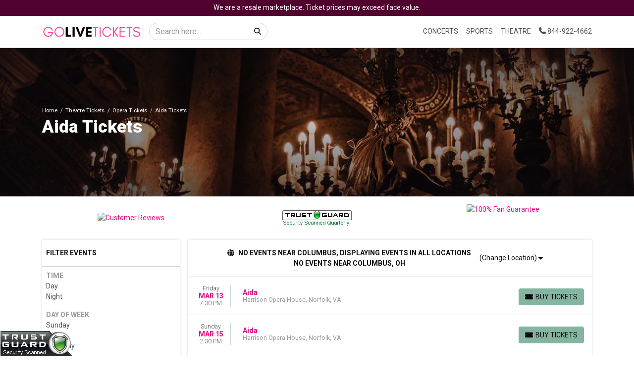

--- FILE ---
content_type: text/html; charset=UTF-8
request_url: https://golivetickets.com/performer/aida-tickets
body_size: 20218
content:
<!DOCTYPE html>
<html lang="en">
<head>
    <link rel="stylesheet" href="https://d3iq07xrutxtsm.cloudfront.net/dist/131/lucid/app.36fa0173d3bcbfb8f092.css"><meta name="viewport" content="width=device-width, initial-scale=1.0">
<meta http-equiv="Content-Language" content="en-us">
<meta http-equiv="Content-Type" content="text/html; charset=utf-8">
<title>Aida Tickets | GoLiveTickets.com</title>
<meta name="keywords" content="Aida, Aida tickets, Aida concert tickets, Aida tour, Tickets, Tour, Concert, Events, Dates, Schedule, Seating, Chart, Presale, Fan, Club, Ticketmaster, TM, Onsales">
<meta name="description" content="Buy Aida tickets at GoLiveTickets.com. 100% Buyer Guarantee. Use our interactive concert venue seating charts and price filters to find the cheapest tickets available for all 2022 Aida tour dates.">
<link rel="icon" sizes="48x48" href="https://i.tixcdn.io/tcms/131/logos/favicon.ico"><link rel="canonical" href="https://golivetickets.com/performer/aida-tickets" >

            <meta property="og:title" content="Aida Tickets | GoLiveTickets.com" />
            <meta property="og:image" content="https://i.tixcdn.io/tcms/131/category/opera.jpg" />
        <!-- Google Tag Manager --> 
<script>(function(w,d,s,l,i){w[l]=w[l]||[];w[l].push({'gtm.start': 
new Date().getTime(),event:'gtm.js'});var f=d.getElementsByTagName(s)[0], 
j=d.createElement(s),dl=l!='dataLayer'?'&l='+l:'';j.async=true;j.src= 
'https://www.googletagmanager.com/gtm.js?id='+i+dl;f.parentNode.insertBefore(j,f); 
})(window,document,'script','dataLayer','GTM-W4MXVK4');</script> 
<!-- End Google Tag Manager -->

<!-- Google tag (gtag.js) -->
<script async src="https://www.googletagmanager.com/gtag/js?id=G-TWBPP11PMX"></script>
<script>
window.dataLayer = window.dataLayer || [];
function gtag(){dataLayer.push(arguments);}
gtag('js', new Date());

gtag('config', 'G-TWBPP11PMX');
</script>
<script>
gtag('event','select_content',{"content_type":"performer","content_id":"TE_17335"});
gtag('event','page_info',{"pageCategory":"performer","pageData":{"performerId":17335,"performerName":"Aida"}});
</script>

    <script src="https://ajax.googleapis.com/ajax/libs/jquery/1.11.0/jquery.min.js"></script>
</head>
<body class="page-performer page-internal feed-te">
<div id="navcover"></div>
<!-- Google Tag Manager (noscript) --> 
<noscript><iframe src="https://www.googletagmanager.com/ns.html?id=GTM-W4MXVK4" 
height="0" width="0" style="display:none;visibility:hidden"></iframe></noscript> 
<!-- End Google Tag Manager (noscript) -->
<div id="responsive">
        <div class="container-fluid td-container">
        <div class="row">
                            <div class="col-12">
                    <div class="top-disclaimer">
                        We are a resale marketplace. Ticket prices may exceed face value.
                    </div>
                </div>
                    </div>
    </div>
            <div class="navbar-parent">
    <div class="container">
        <nav class="yamm navbar navbar-expand-lg navbar-light">
            <a class="navbar-brand" href="/">
                <img class="img-fluid" src="https://i.tixcdn.io/tcms/131/logos/GOLIVETICKETS%20%20Logo%20Final.png" alt="GoLiveTickets.com" width=800 height=150>
            </a>
                            <form method="get" action="/Search" class="form-inline inner-desktop-search">
                    <div class="input-group">
                        <input class="form-control searchAjax" type="search" placeholder="Search here..."
                               aria-label="Search" name="query">
                        <div class="input-group-append">
                            <button class="btn btn-light" type="submit">
                                <i class="fas fa-search"></i>
                            </button>
                        </div>
                    </div>
                </form>
                        <div class="mobile-buttons">
                                    <a href="tel:+18449224662" class="btn-mobile-phone">
                        <span class="number">844-922-4662</span>
                        <span class="btn btn-primary">
                            <i class="fas fa-phone"></i>
                        </span>
                    </a>
                            </div>
            <button class="navbar-toggler" type="button" data-toggle="collapse"
                    data-target="#navbarSupportedContent"
                    aria-controls="navbarSupportedContent" aria-expanded="false" aria-label="Toggle navigation">
                <span class="navbar-toggler-icon"></span>
            </button>
            <div class="collapse navbar-collapse" id="navbarSupportedContent">
                <ul class="navbar-nav align-items-lg-center">
                    
                                                                        <li class="nav-item flex-fill dropdown">
                                <a class="nav-link dropdown-toggle" href="#"
                                   id="navbarDropdownMenuLink1"
                                   role="button" data-toggle="dropdown" aria-haspopup="true" aria-expanded="false">
                                    Concerts
                                </a>
                                <div class="dropdown-menu"
                                     aria-labelledby="navbarDropdownMenuLink1">
                                    <div class="inner clearfix">
                                        <form>
                                            <div class="sub-menu">
                                                <div class="nav nav-pills" role="tablist"
                                                     aria-orientation="vertical">
                                                    
                                                                                                            <a class="nav-link active"
                                                           data-toggle="pill"
                                                           href="#v-pills-alternative_rock" role="tab"
                                                           aria-controls="v-pills-home"
                                                           aria-selected="true">Alternative Rock</a>
                                                                                                            <a class="nav-link "
                                                           data-toggle="pill"
                                                           href="#v-pills-country__folk" role="tab"
                                                           aria-controls="v-pills-home"
                                                           aria-selected="true">Country & Folk</a>
                                                                                                            <a class="nav-link "
                                                           data-toggle="pill"
                                                           href="#v-pills-festivals" role="tab"
                                                           aria-controls="v-pills-home"
                                                           aria-selected="true">Festivals</a>
                                                                                                            <a class="nav-link "
                                                           data-toggle="pill"
                                                           href="#v-pills-rap__hiphop" role="tab"
                                                           aria-controls="v-pills-home"
                                                           aria-selected="true">Rap & Hip-Hop</a>
                                                                                                            <a class="nav-link "
                                                           data-toggle="pill"
                                                           href="#v-pills-rock__pop" role="tab"
                                                           aria-controls="v-pills-home"
                                                           aria-selected="true">Rock & Pop</a>
                                                    
                                                </div>
                                                <div class="tab-content">
                                                                                                            <div class="tab-pane fade show active"
                                                             id="v-pills-alternative_rock"
                                                             role="tabpanel"
                                                             aria-labelledby="v-pills-home-tab">
                                                                                                                            
                                                                                                                                    
                                                                    <div class="sub-cats">
                                                                        <div class="subcategories-list">
                                                                                                                                                                                                                                    <a class="dd-performer"
                                                                               href="/performer/ajr-tickets">AJR</a>
                                                                                                                                                                                                                                    <a class="dd-performer"
                                                                               href="/performer/alex-g-tickets">Alex G</a>
                                                                                                                                                                                                                                    <a class="dd-performer"
                                                                               href="/performer/all-american-rejects-tickets">All American Rejects</a>
                                                                                                                                                                                                                                    <a class="dd-performer"
                                                                               href="/performer/creed-tickets">Creed</a>
                                                                                                                                                                                                                                    <a class="dd-performer"
                                                                               href="/performer/dave-matthews-band-tickets">Dave Matthews Band</a>
                                                                                                                                                                                                                                    <a class="dd-performer"
                                                                               href="/performer/death-cab-for-cutie-tickets">Death Cab for Cutie</a>
                                                                                                                                                                                                                                    <a class="dd-performer"
                                                                               href="/performer/failure-tickets">Failure</a>
                                                                                                                                                                                                                                    <a class="dd-performer"
                                                                               href="/performer/florence-and-the-machine-tickets">Florence and the Machine</a>
                                                                                                                                                                                                                                    <a class="dd-performer"
                                                                               href="/performer/foo-fighters-tickets">Foo Fighters</a>
                                                                                                                                                                                                                                    <a class="dd-performer"
                                                                               href="/performer/gorillaz-tickets">Gorillaz</a>
                                                                                                                                                                                                                                    <a class="dd-performer"
                                                                               href="/performer/green-day-tickets">Green Day</a>
                                                                                                                                                                                                                                    <a class="dd-performer"
                                                                               href="/performer/hinder-tickets">Hinder</a>
                                                                                                                                                                                                                                </div>
                                                                        <div class="subcategories-list">
                                                                                                                                                        <a class="dd-performer"
                                                                               href="/performer/korn-tickets">Korn</a>
                                                                                                                                                                                                                                    <a class="dd-performer"
                                                                               href="/performer/lewis-capaldi-tickets">Lewis Capaldi</a>
                                                                                                                                                                                                                                    <a class="dd-performer"
                                                                               href="/performer/linkin-park-tickets">Linkin Park</a>
                                                                                                                                                                                                                                    <a class="dd-performer"
                                                                               href="/performer/my-chemical-romance-tickets">My Chemical Romance</a>
                                                                                                                                                                                                                                    <a class="dd-performer"
                                                                               href="/performer/nine-inch-nails-tickets">Nine Inch Nails</a>
                                                                                                                                                                                                                                    <a class="dd-performer"
                                                                               href="/performer/phish-tickets">Phish</a>
                                                                                                                                                                                                                                    <a class="dd-performer"
                                                                               href="/performer/the-killers-tickets">The Killers</a>
                                                                                                                                                                                                                                    <a class="dd-performer"
                                                                               href="/performer/the-lumineers-tickets">The Lumineers</a>
                                                                                                                                                                                                                                    <a class="dd-performer"
                                                                               href="/performer/thornhill-tickets">Thornhill</a>
                                                                                                                                                                                                                                    <a class="dd-performer"
                                                                               href="/performer/turnpike-troubadours-tickets">Turnpike Troubadours</a>
                                                                                                                                                                                                                                    <a class="dd-performer"
                                                                               href="/performer/uncle-kracker-tickets">Uncle Kracker</a>
                                                                                                                                                                                                                                    <a class="dd-performer"
                                                                               href="/performer/wild-nothing-tickets">Wild Nothing</a>
                                                                                                                                                    </div>
                                                                    </div>
                                                                                                                                                                                    </div>
                                                                                                            <div class="tab-pane fade "
                                                             id="v-pills-country__folk"
                                                             role="tabpanel"
                                                             aria-labelledby="v-pills-home-tab">
                                                                                                                            
                                                                                                                                    
                                                                    <div class="sub-cats">
                                                                        <div class="subcategories-list">
                                                                                                                                                                                                                                    <a class="dd-performer"
                                                                               href="/performer/alan-jackson-tickets">Alan Jackson</a>
                                                                                                                                                                                                                                    <a class="dd-performer"
                                                                               href="/performer/brooks-and-dunn-tickets">Brooks and Dunn</a>
                                                                                                                                                                                                                                    <a class="dd-performer"
                                                                               href="/performer/carrie-underwood-tickets">Carrie Underwood</a>
                                                                                                                                                                                                                                    <a class="dd-performer"
                                                                               href="/performer/chris-stapleton-tickets">Chris Stapleton</a>
                                                                                                                                                                                                                                    <a class="dd-performer"
                                                                               href="/performer/cody-johnson-tickets">Cody Johnson</a>
                                                                                                                                                                                                                                    <a class="dd-performer"
                                                                               href="/performer/craig-campbell-tickets">Craig Campbell</a>
                                                                                                                                                                                                                                    <a class="dd-performer"
                                                                               href="/performer/cross-canadian-ragweed-tickets">Cross Canadian Ragweed</a>
                                                                                                                                                                                                                                    <a class="dd-performer"
                                                                               href="/performer/darryl-worley-tickets">Darryl Worley</a>
                                                                                                                                                                                                                                    <a class="dd-performer"
                                                                               href="/performer/dolly-parton-tickets">Dolly Parton</a>
                                                                                                                                                                                                                                    <a class="dd-performer"
                                                                               href="/performer/ella-langley-tickets">Ella Langley</a>
                                                                                                                                                                                                                                    <a class="dd-performer"
                                                                               href="/performer/gavin-adcock-tickets">Gavin Adcock</a>
                                                                                                                                                                                                                                    <a class="dd-performer"
                                                                               href="/performer/george-strait-tickets">George Strait</a>
                                                                                                                                                                                                                                </div>
                                                                        <div class="subcategories-list">
                                                                                                                                                        <a class="dd-performer"
                                                                               href="/performer/keith-urban-tickets">Keith Urban</a>
                                                                                                                                                                                                                                    <a class="dd-performer"
                                                                               href="/performer/kenny-chesney-tickets">Kenny Chesney</a>
                                                                                                                                                                                                                                    <a class="dd-performer"
                                                                               href="/performer/luke-bryan-tickets">Luke Bryan</a>
                                                                                                                                                                                                                                    <a class="dd-performer"
                                                                               href="/performer/luke-combs-tickets">Luke Combs</a>
                                                                                                                                                                                                                                    <a class="dd-performer"
                                                                               href="/performer/megan-moroney-tickets">Megan Moroney</a>
                                                                                                                                                                                                                                    <a class="dd-performer"
                                                                               href="/performer/miranda-lambert-tickets">Miranda Lambert</a>
                                                                                                                                                                                                                                    <a class="dd-performer"
                                                                               href="/performer/morgan-wallen-tickets">Morgan Wallen</a>
                                                                                                                                                                                                                                    <a class="dd-performer"
                                                                               href="/performer/olivia-dean-tickets">Olivia Dean</a>
                                                                                                                                                                                                                                    <a class="dd-performer"
                                                                               href="/performer/sister-sadie-tickets">Sister Sadie</a>
                                                                                                                                                                                                                                    <a class="dd-performer"
                                                                               href="/performer/stoney-larue-tickets">Stoney Larue</a>
                                                                                                                                                                                                                                    <a class="dd-performer"
                                                                               href="/performer/zac-brown-band-tickets">Zac Brown Band</a>
                                                                                                                                                                                                                                    <a class="dd-performer"
                                                                               href="/performer/zach-bryan-tickets">Zach Bryan</a>
                                                                                                                                                    </div>
                                                                    </div>
                                                                                                                                                                                    </div>
                                                                                                            <div class="tab-pane fade "
                                                             id="v-pills-festivals"
                                                             role="tabpanel"
                                                             aria-labelledby="v-pills-home-tab">
                                                                                                                            
                                                                                                                                    
                                                                    <div class="sub-cats">
                                                                        <div class="subcategories-list">
                                                                                                                                                                                                                                    <a class="dd-performer"
                                                                               href="/performer/auburn-rodeo-tickets">Auburn Rodeo</a>
                                                                                                                                                                                                                                    <a class="dd-performer"
                                                                               href="/performer/austin-city-limits-festival-tickets">Austin City Limits Festival</a>
                                                                                                                                                                                                                                    <a class="dd-performer"
                                                                               href="/performer/cincinnati-music-festival-tickets">Cincinnati Music Festival</a>
                                                                                                                                                                                                                                    <a class="dd-performer"
                                                                               href="/performer/coachella-music-festival-tickets">Coachella Music Festival</a>
                                                                                                                                                                                                                                    <a class="dd-performer"
                                                                               href="/performer/electric-daisy-carnival-tickets">Electric Daisy Carnival</a>
                                                                                                                                                                                                                                    <a class="dd-performer"
                                                                               href="/performer/extra-innings-festival-tickets">Extra Innings Festival</a>
                                                                                                                                                                                                                                    <a class="dd-performer"
                                                                               href="/performer/governors-ball-music-festival-tickets">Governors Ball Music Festival</a>
                                                                                                                                                                                                                                    <a class="dd-performer"
                                                                               href="/performer/gulf-coast-jam-tickets">Gulf Coast Jam</a>
                                                                                                                                                                                                                                    <a class="dd-performer"
                                                                               href="/performer/innings-festival-tickets">Innings Festival</a>
                                                                                                                                                                                                                                    <a class="dd-performer"
                                                                               href="/performer/jordan-davis-tickets">Jordan Davis</a>
                                                                                                                                                                                                                                    <a class="dd-performer"
                                                                               href="/performer/lollapalooza-tickets">Lollapalooza</a>
                                                                                                                                                                                                                                    <a class="dd-performer"
                                                                               href="/performer/louder-than-life-tickets">Louder Than Life</a>
                                                                                                                                                                                                                                </div>
                                                                        <div class="subcategories-list">
                                                                                                                                                        <a class="dd-performer"
                                                                               href="/performer/mothers-day-music-fest-tickets">Mother's Day Music Fest</a>
                                                                                                                                                                                                                                    <a class="dd-performer"
                                                                               href="/performer/railbird-festival-tickets">Railbird Festival</a>
                                                                                                                                                                                                                                    <a class="dd-performer"
                                                                               href="/performer/rolling-loud-festival-tickets">Rolling Loud Festival</a>
                                                                                                                                                                                                                                    <a class="dd-performer"
                                                                               href="/performer/south-beach-wine-and-food-festival-tickets">South Beach Wine and Food Festival</a>
                                                                                                                                                                                                                                    <a class="dd-performer"
                                                                               href="/performer/st-louis-cardinals-tickets">St. Louis Cardinals</a>
                                                                                                                                                                                                                                    <a class="dd-performer"
                                                                               href="/performer/suenos-music-festival-tickets">Suenos Music Festival</a>
                                                                                                                                                                                                                                    <a class="dd-performer"
                                                                               href="/performer/summer-jam-tickets">Summer Jam</a>
                                                                                                                                                                                                                                    <a class="dd-performer"
                                                                               href="/performer/summerfest-tickets">Summerfest</a>
                                                                                                                                                                                                                                    <a class="dd-performer"
                                                                               href="/performer/tortuga-music-festival-tickets">Tortuga Music Festival</a>
                                                                                                                                                                                                                                    <a class="dd-performer"
                                                                               href="/performer/two-step-inn-tickets">Two Step Inn</a>
                                                                                                                                                                                                                                    <a class="dd-performer"
                                                                               href="/performer/iheartradio-jingle-ball-tickets">iHeartRadio Jingle Ball</a>
                                                                                                                                                                                                                                    <a class="dd-performer"
                                                                               href="/performer/iheartradio-music-festival-tickets">iHeartRadio Music Festival</a>
                                                                                                                                                    </div>
                                                                    </div>
                                                                                                                                                                                    </div>
                                                                                                            <div class="tab-pane fade "
                                                             id="v-pills-rap__hiphop"
                                                             role="tabpanel"
                                                             aria-labelledby="v-pills-home-tab">
                                                                                                                            
                                                                                                                                    
                                                                    <div class="sub-cats">
                                                                        <div class="subcategories-list">
                                                                                                                                                                                                                                    <a class="dd-performer"
                                                                               href="/performer/asap-rocky-tickets">ASAP Rocky</a>
                                                                                                                                                                                                                                    <a class="dd-performer"
                                                                               href="/performer/ari-lennox-tickets">Ari Lennox</a>
                                                                                                                                                                                                                                    <a class="dd-performer"
                                                                               href="/performer/bad-bunny-tickets">Bad Bunny</a>
                                                                                                                                                                                                                                    <a class="dd-performer"
                                                                               href="/performer/bad-gyal-tickets">Bad Gyal</a>
                                                                                                                                                                                                                                    <a class="dd-performer"
                                                                               href="/performer/bruno-mars-tickets">Bruno Mars</a>
                                                                                                                                                                                                                                    <a class="dd-performer"
                                                                               href="/performer/cardi-b-tickets">Cardi B</a>
                                                                                                                                                                                                                                    <a class="dd-performer"
                                                                               href="/performer/childish-gambino-tickets">Childish Gambino</a>
                                                                                                                                                                                                                                    <a class="dd-performer"
                                                                               href="/performer/destroy-lonely-tickets">Destroy Lonely</a>
                                                                                                                                                                                                                                    <a class="dd-performer"
                                                                               href="/performer/g-herbo-tickets">G Herbo</a>
                                                                                                                                                                                                                                    <a class="dd-performer"
                                                                               href="/performer/j-cole-tickets">J Cole</a>
                                                                                                                                                                                                                                    <a class="dd-performer"
                                                                               href="/performer/kanye-west-tickets">Kanye West</a>
                                                                                                                                                                                                                                    <a class="dd-performer"
                                                                               href="/performer/ken-carson-tickets">Ken Carson</a>
                                                                                                                                                                                                                                </div>
                                                                        <div class="subcategories-list">
                                                                                                                                                        <a class="dd-performer"
                                                                               href="/performer/kodak-black-tickets">Kodak Black</a>
                                                                                                                                                                                                                                    <a class="dd-performer"
                                                                               href="/performer/metro-boomin-tickets">Metro Boomin</a>
                                                                                                                                                                                                                                    <a class="dd-performer"
                                                                               href="/performer/moneybagg-yo-tickets">MoneyBagg Yo</a>
                                                                                                                                                                                                                                    <a class="dd-performer"
                                                                               href="/performer/playboi-carti-tickets">Playboi Carti</a>
                                                                                                                                                                                                                                    <a class="dd-performer"
                                                                               href="/performer/post-malone-tickets">Post Malone</a>
                                                                                                                                                                                                                                    <a class="dd-performer"
                                                                               href="/performer/rick-ross-tickets">Rick Ross</a>
                                                                                                                                                                                                                                    <a class="dd-performer"
                                                                               href="/performer/shaboozey-tickets">Shaboozey</a>
                                                                                                                                                                                                                                    <a class="dd-performer"
                                                                               href="/performer/the-weeknd-tickets">The Weeknd</a>
                                                                                                                                                                                                                                    <a class="dd-performer"
                                                                               href="/performer/tyler-the-creator-tickets">Tyler the Creator</a>
                                                                                                                                                                                                                                    <a class="dd-performer"
                                                                               href="/performer/willow-smith-tickets">Willow Smith</a>
                                                                                                                                                                                                                                    <a class="dd-performer"
                                                                               href="/performer/ying-yang-twins-tickets">Ying Yang Twins</a>
                                                                                                                                                                                                                                    <a class="dd-performer"
                                                                               href="/performer/mike-tickets">mike.</a>
                                                                                                                                                    </div>
                                                                    </div>
                                                                                                                                                                                    </div>
                                                                                                            <div class="tab-pane fade "
                                                             id="v-pills-rock__pop"
                                                             role="tabpanel"
                                                             aria-labelledby="v-pills-home-tab">
                                                                                                                            
                                                                                                                                    
                                                                    <div class="sub-cats">
                                                                        <div class="subcategories-list">
                                                                                                                                                                                                                                    <a class="dd-performer"
                                                                               href="/performer/amber-mark-tickets">Amber Mark</a>
                                                                                                                                                                                                                                    <a class="dd-performer"
                                                                               href="/performer/ariana-grande-tickets">Ariana Grande</a>
                                                                                                                                                                                                                                    <a class="dd-performer"
                                                                               href="/performer/backstreet-boys-tickets">Backstreet Boys</a>
                                                                                                                                                                                                                                    <a class="dd-performer"
                                                                               href="/performer/benson-boone-tickets">Benson Boone</a>
                                                                                                                                                                                                                                    <a class="dd-performer"
                                                                               href="/performer/bon-jovi-tickets">Bon Jovi</a>
                                                                                                                                                                                                                                    <a class="dd-performer"
                                                                               href="/performer/bruno-mars-tickets">Bruno Mars</a>
                                                                                                                                                                                                                                    <a class="dd-performer"
                                                                               href="/performer/coldplay-tickets">Coldplay</a>
                                                                                                                                                                                                                                    <a class="dd-performer"
                                                                               href="/performer/eagles-tickets">Eagles</a>
                                                                                                                                                                                                                                    <a class="dd-performer"
                                                                               href="/performer/ed-sheeran-tickets">Ed Sheeran</a>
                                                                                                                                                                                                                                    <a class="dd-performer"
                                                                               href="/performer/eric-clapton-tickets">Eric Clapton</a>
                                                                                                                                                                                                                                    <a class="dd-performer"
                                                                               href="/performer/get-the-led-out-tribute-band-tickets">Get The Led Out - Tribute Band</a>
                                                                                                                                                                                                                                    <a class="dd-performer"
                                                                               href="/performer/harry-styles-tickets">Harry Styles</a>
                                                                                                                                                                                                                                </div>
                                                                        <div class="subcategories-list">
                                                                                                                                                        <a class="dd-performer"
                                                                               href="/performer/john-mayer-tickets">John Mayer</a>
                                                                                                                                                                                                                                    <a class="dd-performer"
                                                                               href="/performer/joni-mitchell-tickets">Joni Mitchell</a>
                                                                                                                                                                                                                                    <a class="dd-performer"
                                                                               href="/performer/kings-of-leon-tickets">Kings of Leon</a>
                                                                                                                                                                                                                                    <a class="dd-performer"
                                                                               href="/performer/lady-gaga-tickets">Lady Gaga</a>
                                                                                                                                                                                                                                    <a class="dd-performer"
                                                                               href="/performer/my-chemical-romance-tickets">My Chemical Romance</a>
                                                                                                                                                                                                                                    <a class="dd-performer"
                                                                               href="/performer/pink-tickets">Pink</a>
                                                                                                                                                                                                                                    <a class="dd-performer"
                                                                               href="/performer/stevie-nicks-tickets">Stevie Nicks</a>
                                                                                                                                                                                                                                    <a class="dd-performer"
                                                                               href="/performer/tame-impala-tickets">Tame Impala</a>
                                                                                                                                                                                                                                    <a class="dd-performer"
                                                                               href="/performer/tate-mcrae-tickets">Tate McRae</a>
                                                                                                                                                                                                                                    <a class="dd-performer"
                                                                               href="/performer/the-breakers-a-tribute-to-tom-petty-tickets">The Breakers: A Tribute to Tom Petty</a>
                                                                                                                                                                                                                                    <a class="dd-performer"
                                                                               href="/performer/the-breeders-tickets">The Breeders</a>
                                                                                                                                                                                                                                    <a class="dd-performer"
                                                                               href="/performer/twenty-one-pilots-tickets">Twenty One Pilots</a>
                                                                                                                                                    </div>
                                                                    </div>
                                                                                                                                                                                    </div>
                                                                                                    </div>
                                            </div>
                                        </form>
                                        <a href="/category/concerts-tickets" class="dd-title btn btn-link">View
                                            all Concerts</a>
                                    </div>
                                </div>
                            </li>
                                                                                                <li class="nav-item flex-fill dropdown">
                                <a class="nav-link dropdown-toggle" href="#"
                                   id="navbarDropdownMenuLink2"
                                   role="button" data-toggle="dropdown" aria-haspopup="true" aria-expanded="false">
                                    Sports
                                </a>
                                <div class="dropdown-menu"
                                     aria-labelledby="navbarDropdownMenuLink2">
                                    <div class="inner clearfix">
                                        <form>
                                            <div class="sub-menu">
                                                <div class="nav nav-pills" role="tablist"
                                                     aria-orientation="vertical">
                                                    
                                                                                                            <a class="nav-link active"
                                                           data-toggle="pill"
                                                           href="#v-pills-nba" role="tab"
                                                           aria-controls="v-pills-home"
                                                           aria-selected="true">NBA</a>
                                                                                                            <a class="nav-link "
                                                           data-toggle="pill"
                                                           href="#v-pills-mlb" role="tab"
                                                           aria-controls="v-pills-home"
                                                           aria-selected="true">MLB</a>
                                                                                                            <a class="nav-link "
                                                           data-toggle="pill"
                                                           href="#v-pills-nfl" role="tab"
                                                           aria-controls="v-pills-home"
                                                           aria-selected="true">NFL</a>
                                                                                                            <a class="nav-link "
                                                           data-toggle="pill"
                                                           href="#v-pills-nhl" role="tab"
                                                           aria-controls="v-pills-home"
                                                           aria-selected="true">NHL</a>
                                                                                                            <a class="nav-link "
                                                           data-toggle="pill"
                                                           href="#v-pills-ncaa_football" role="tab"
                                                           aria-controls="v-pills-home"
                                                           aria-selected="true">NCAA Football</a>
                                                                                                            <a class="nav-link "
                                                           data-toggle="pill"
                                                           href="#v-pills-ncaa_mens_basketball" role="tab"
                                                           aria-controls="v-pills-home"
                                                           aria-selected="true">NCAA Men's Basketball</a>
                                                    
                                                </div>
                                                <div class="tab-content">
                                                                                                            <div class="tab-pane fade show active"
                                                             id="v-pills-nba"
                                                             role="tabpanel"
                                                             aria-labelledby="v-pills-home-tab">
                                                                                                                            
                                                                <div class="sub-cats">
                                                                    <div class="subcategories-list">
                                                                                                                                                                                                                        <a class="dd-performer"
                                                                           href="/performer/atlanta-hawks-tickets">Atlanta Hawks</a>
                                                                                                                                                                                                                        <a class="dd-performer"
                                                                           href="/performer/boston-celtics-tickets">Boston Celtics</a>
                                                                                                                                                                                                                        <a class="dd-performer"
                                                                           href="/performer/brooklyn-nets-tickets">Brooklyn Nets</a>
                                                                                                                                                                                                                        <a class="dd-performer"
                                                                           href="/performer/charlotte-hornets-tickets">Charlotte Hornets</a>
                                                                                                                                                                                                                        <a class="dd-performer"
                                                                           href="/performer/chicago-bulls-tickets">Chicago Bulls</a>
                                                                                                                                                                                                                        <a class="dd-performer"
                                                                           href="/performer/cleveland-cavaliers-tickets">Cleveland Cavaliers</a>
                                                                                                                                                                                                                        <a class="dd-performer"
                                                                           href="/performer/dallas-mavericks-tickets">Dallas Mavericks</a>
                                                                                                                                                                                                                        <a class="dd-performer"
                                                                           href="/performer/denver-nuggets-tickets">Denver Nuggets</a>
                                                                                                                                                                                                                        <a class="dd-performer"
                                                                           href="/performer/detroit-pistons-tickets">Detroit Pistons</a>
                                                                                                                                                                                                                        <a class="dd-performer"
                                                                           href="/performer/golden-state-warriors-tickets">Golden State Warriors</a>
                                                                                                                                                                                                                        <a class="dd-performer"
                                                                           href="/performer/houston-rockets-tickets">Houston Rockets</a>
                                                                                                                                                                                                                        <a class="dd-performer"
                                                                           href="/performer/indiana-pacers-tickets">Indiana Pacers</a>
                                                                                                                                                                                                                        <a class="dd-performer"
                                                                           href="/performer/los-angeles-clippers-tickets">Los Angeles Clippers</a>
                                                                                                                                                                                                                        <a class="dd-performer"
                                                                           href="/performer/los-angeles-lakers-tickets">Los Angeles Lakers</a>
                                                                                                                                                                                                                        <a class="dd-performer"
                                                                           href="/performer/memphis-grizzlies-tickets">Memphis Grizzlies</a>
                                                                                                                                                                                                                    </div>
                                                                    <div class="subcategories-list">
                                                                                                                                                <a class="dd-performer"
                                                                           href="/performer/miami-heat-tickets">Miami Heat</a>
                                                                                                                                                                                                                        <a class="dd-performer"
                                                                           href="/performer/milwaukee-bucks-tickets">Milwaukee Bucks</a>
                                                                                                                                                                                                                        <a class="dd-performer"
                                                                           href="/performer/minnesota-timberwolves-tickets">Minnesota Timberwolves</a>
                                                                                                                                                                                                                        <a class="dd-performer"
                                                                           href="/performer/new-orleans-pelicans-tickets">New Orleans Pelicans</a>
                                                                                                                                                                                                                        <a class="dd-performer"
                                                                           href="/performer/new-york-knicks-tickets">New York Knicks</a>
                                                                                                                                                                                                                        <a class="dd-performer"
                                                                           href="/performer/oklahoma-city-thunder-tickets">Oklahoma City Thunder</a>
                                                                                                                                                                                                                        <a class="dd-performer"
                                                                           href="/performer/orlando-magic-tickets">Orlando Magic</a>
                                                                                                                                                                                                                        <a class="dd-performer"
                                                                           href="/performer/philadelphia-76ers-tickets">Philadelphia 76ers</a>
                                                                                                                                                                                                                        <a class="dd-performer"
                                                                           href="/performer/phoenix-suns-tickets">Phoenix Suns</a>
                                                                                                                                                                                                                        <a class="dd-performer"
                                                                           href="/performer/portland-trail-blazers-tickets">Portland Trail Blazers</a>
                                                                                                                                                                                                                        <a class="dd-performer"
                                                                           href="/performer/sacramento-kings-tickets">Sacramento Kings</a>
                                                                                                                                                                                                                        <a class="dd-performer"
                                                                           href="/performer/san-antonio-spurs-tickets">San Antonio Spurs</a>
                                                                                                                                                                                                                        <a class="dd-performer"
                                                                           href="/performer/toronto-raptors-tickets">Toronto Raptors</a>
                                                                                                                                                                                                                        <a class="dd-performer"
                                                                           href="/performer/utah-jazz-tickets">Utah Jazz</a>
                                                                                                                                                                                                                        <a class="dd-performer"
                                                                           href="/performer/washington-wizards-tickets">Washington Wizards</a>
                                                                                                                                            </div>
                                                                </div>
                                                                                                                    </div>
                                                                                                            <div class="tab-pane fade "
                                                             id="v-pills-mlb"
                                                             role="tabpanel"
                                                             aria-labelledby="v-pills-home-tab">
                                                                                                                            
                                                                <div class="sub-cats">
                                                                    <div class="subcategories-list">
                                                                                                                                                                                                                        <a class="dd-performer"
                                                                           href="/performer/arizona-diamondbacks-tickets">Arizona Diamondbacks</a>
                                                                                                                                                                                                                        <a class="dd-performer"
                                                                           href="/performer/athletics-tickets">Athletics</a>
                                                                                                                                                                                                                        <a class="dd-performer"
                                                                           href="/performer/atlanta-braves-tickets">Atlanta Braves</a>
                                                                                                                                                                                                                        <a class="dd-performer"
                                                                           href="/performer/baltimore-orioles-tickets">Baltimore Orioles</a>
                                                                                                                                                                                                                        <a class="dd-performer"
                                                                           href="/performer/boston-red-sox-tickets">Boston Red Sox</a>
                                                                                                                                                                                                                        <a class="dd-performer"
                                                                           href="/performer/chicago-cubs-tickets">Chicago Cubs</a>
                                                                                                                                                                                                                        <a class="dd-performer"
                                                                           href="/performer/chicago-white-sox-tickets">Chicago White Sox</a>
                                                                                                                                                                                                                        <a class="dd-performer"
                                                                           href="/performer/cincinnati-reds-tickets">Cincinnati Reds</a>
                                                                                                                                                                                                                        <a class="dd-performer"
                                                                           href="/performer/cleveland-guardians-tickets">Cleveland Guardians</a>
                                                                                                                                                                                                                        <a class="dd-performer"
                                                                           href="/performer/colorado-rockies-tickets">Colorado Rockies</a>
                                                                                                                                                                                                                        <a class="dd-performer"
                                                                           href="/performer/detroit-tigers-tickets">Detroit Tigers</a>
                                                                                                                                                                                                                        <a class="dd-performer"
                                                                           href="/performer/houston-astros-tickets">Houston Astros</a>
                                                                                                                                                                                                                        <a class="dd-performer"
                                                                           href="/performer/kansas-city-royals-tickets">Kansas City Royals</a>
                                                                                                                                                                                                                        <a class="dd-performer"
                                                                           href="/performer/los-angeles-angels-tickets">Los Angeles Angels</a>
                                                                                                                                                                                                                        <a class="dd-performer"
                                                                           href="/performer/los-angeles-dodgers-tickets">Los Angeles Dodgers</a>
                                                                                                                                                                                                                    </div>
                                                                    <div class="subcategories-list">
                                                                                                                                                <a class="dd-performer"
                                                                           href="/performer/miami-marlins-tickets">Miami Marlins</a>
                                                                                                                                                                                                                        <a class="dd-performer"
                                                                           href="/performer/milwaukee-brewers-tickets">Milwaukee Brewers</a>
                                                                                                                                                                                                                        <a class="dd-performer"
                                                                           href="/performer/minnesota-twins-tickets">Minnesota Twins</a>
                                                                                                                                                                                                                        <a class="dd-performer"
                                                                           href="/performer/new-york-mets-tickets">New York Mets</a>
                                                                                                                                                                                                                        <a class="dd-performer"
                                                                           href="/performer/new-york-yankees-tickets">New York Yankees</a>
                                                                                                                                                                                                                        <a class="dd-performer"
                                                                           href="/performer/philadelphia-phillies-tickets">Philadelphia Phillies</a>
                                                                                                                                                                                                                        <a class="dd-performer"
                                                                           href="/performer/pittsburgh-pirates-tickets">Pittsburgh Pirates</a>
                                                                                                                                                                                                                        <a class="dd-performer"
                                                                           href="/performer/san-diego-padres-tickets">San Diego Padres</a>
                                                                                                                                                                                                                        <a class="dd-performer"
                                                                           href="/performer/san-francisco-giants-tickets">San Francisco Giants</a>
                                                                                                                                                                                                                        <a class="dd-performer"
                                                                           href="/performer/seattle-mariners-tickets">Seattle Mariners</a>
                                                                                                                                                                                                                        <a class="dd-performer"
                                                                           href="/performer/st-louis-cardinals-tickets">St. Louis Cardinals</a>
                                                                                                                                                                                                                        <a class="dd-performer"
                                                                           href="/performer/tampa-bay-rays-tickets">Tampa Bay Rays</a>
                                                                                                                                                                                                                        <a class="dd-performer"
                                                                           href="/performer/texas-rangers-tickets">Texas Rangers</a>
                                                                                                                                                                                                                        <a class="dd-performer"
                                                                           href="/performer/toronto-blue-jays-tickets">Toronto Blue Jays</a>
                                                                                                                                                                                                                        <a class="dd-performer"
                                                                           href="/performer/washington-nationals-tickets">Washington Nationals</a>
                                                                                                                                            </div>
                                                                </div>
                                                                                                                    </div>
                                                                                                            <div class="tab-pane fade "
                                                             id="v-pills-nfl"
                                                             role="tabpanel"
                                                             aria-labelledby="v-pills-home-tab">
                                                                                                                            
                                                                <div class="sub-cats">
                                                                    <div class="subcategories-list">
                                                                                                                                                                                                                        <a class="dd-performer"
                                                                           href="/performer/arizona-cardinals-tickets">Arizona Cardinals</a>
                                                                                                                                                                                                                        <a class="dd-performer"
                                                                           href="/performer/atlanta-falcons-tickets">Atlanta Falcons</a>
                                                                                                                                                                                                                        <a class="dd-performer"
                                                                           href="/performer/baltimore-ravens-tickets">Baltimore Ravens</a>
                                                                                                                                                                                                                        <a class="dd-performer"
                                                                           href="/performer/buffalo-bills-tickets">Buffalo Bills</a>
                                                                                                                                                                                                                        <a class="dd-performer"
                                                                           href="/performer/carolina-panthers-tickets">Carolina Panthers</a>
                                                                                                                                                                                                                        <a class="dd-performer"
                                                                           href="/performer/chicago-bears-tickets">Chicago Bears</a>
                                                                                                                                                                                                                        <a class="dd-performer"
                                                                           href="/performer/cincinnati-bengals-tickets">Cincinnati Bengals</a>
                                                                                                                                                                                                                        <a class="dd-performer"
                                                                           href="/performer/cleveland-browns-tickets">Cleveland Browns</a>
                                                                                                                                                                                                                        <a class="dd-performer"
                                                                           href="/performer/dallas-cowboys-tickets">Dallas Cowboys</a>
                                                                                                                                                                                                                        <a class="dd-performer"
                                                                           href="/performer/denver-broncos-tickets">Denver Broncos</a>
                                                                                                                                                                                                                        <a class="dd-performer"
                                                                           href="/performer/detroit-lions-tickets">Detroit Lions</a>
                                                                                                                                                                                                                        <a class="dd-performer"
                                                                           href="/performer/green-bay-packers-tickets">Green Bay Packers</a>
                                                                                                                                                                                                                        <a class="dd-performer"
                                                                           href="/performer/houston-texans-tickets">Houston Texans</a>
                                                                                                                                                                                                                        <a class="dd-performer"
                                                                           href="/performer/indianapolis-colts-tickets">Indianapolis Colts</a>
                                                                                                                                                                                                                        <a class="dd-performer"
                                                                           href="/performer/jacksonville-jaguars-tickets">Jacksonville Jaguars</a>
                                                                                                                                                                                                                        <a class="dd-performer"
                                                                           href="/performer/kansas-city-chiefs-tickets">Kansas City Chiefs</a>
                                                                                                                                                                                                                    </div>
                                                                    <div class="subcategories-list">
                                                                                                                                                <a class="dd-performer"
                                                                           href="/performer/las-vegas-raiders-tickets">Las Vegas Raiders</a>
                                                                                                                                                                                                                        <a class="dd-performer"
                                                                           href="/performer/los-angeles-chargers-tickets">Los Angeles Chargers</a>
                                                                                                                                                                                                                        <a class="dd-performer"
                                                                           href="/performer/los-angeles-rams-tickets">Los Angeles Rams</a>
                                                                                                                                                                                                                        <a class="dd-performer"
                                                                           href="/performer/miami-dolphins-tickets">Miami Dolphins</a>
                                                                                                                                                                                                                        <a class="dd-performer"
                                                                           href="/performer/minnesota-vikings-tickets">Minnesota Vikings</a>
                                                                                                                                                                                                                        <a class="dd-performer"
                                                                           href="/performer/new-england-patriots-tickets">New England Patriots</a>
                                                                                                                                                                                                                        <a class="dd-performer"
                                                                           href="/performer/new-orleans-saints-tickets">New Orleans Saints</a>
                                                                                                                                                                                                                        <a class="dd-performer"
                                                                           href="/performer/new-york-giants-tickets">New York Giants</a>
                                                                                                                                                                                                                        <a class="dd-performer"
                                                                           href="/performer/new-york-jets-tickets">New York Jets</a>
                                                                                                                                                                                                                        <a class="dd-performer"
                                                                           href="/performer/philadelphia-eagles-tickets">Philadelphia Eagles</a>
                                                                                                                                                                                                                        <a class="dd-performer"
                                                                           href="/performer/pittsburgh-steelers-tickets">Pittsburgh Steelers</a>
                                                                                                                                                                                                                        <a class="dd-performer"
                                                                           href="/performer/san-francisco-49ers-tickets">San Francisco 49ers</a>
                                                                                                                                                                                                                        <a class="dd-performer"
                                                                           href="/performer/seattle-seahawks-tickets">Seattle Seahawks</a>
                                                                                                                                                                                                                        <a class="dd-performer"
                                                                           href="/performer/tampa-bay-buccaneers-tickets">Tampa Bay Buccaneers</a>
                                                                                                                                                                                                                        <a class="dd-performer"
                                                                           href="/performer/tennessee-titans-tickets">Tennessee Titans</a>
                                                                                                                                                                                                                        <a class="dd-performer"
                                                                           href="/performer/washington-commanders-tickets">Washington Commanders</a>
                                                                                                                                            </div>
                                                                </div>
                                                                                                                    </div>
                                                                                                            <div class="tab-pane fade "
                                                             id="v-pills-nhl"
                                                             role="tabpanel"
                                                             aria-labelledby="v-pills-home-tab">
                                                                                                                            
                                                                <div class="sub-cats">
                                                                    <div class="subcategories-list">
                                                                                                                                                                                                                        <a class="dd-performer"
                                                                           href="/performer/anaheim-ducks-tickets">Anaheim Ducks</a>
                                                                                                                                                                                                                        <a class="dd-performer"
                                                                           href="/performer/boston-bruins-tickets">Boston Bruins</a>
                                                                                                                                                                                                                        <a class="dd-performer"
                                                                           href="/performer/buffalo-sabres-tickets">Buffalo Sabres</a>
                                                                                                                                                                                                                        <a class="dd-performer"
                                                                           href="/performer/calgary-flames-tickets">Calgary Flames</a>
                                                                                                                                                                                                                        <a class="dd-performer"
                                                                           href="/performer/carolina-hurricanes-tickets">Carolina Hurricanes</a>
                                                                                                                                                                                                                        <a class="dd-performer"
                                                                           href="/performer/chicago-blackhawks-tickets">Chicago Blackhawks</a>
                                                                                                                                                                                                                        <a class="dd-performer"
                                                                           href="/performer/colorado-avalanche-tickets">Colorado Avalanche</a>
                                                                                                                                                                                                                        <a class="dd-performer"
                                                                           href="/performer/columbus-blue-jackets-tickets">Columbus Blue Jackets</a>
                                                                                                                                                                                                                        <a class="dd-performer"
                                                                           href="/performer/dallas-stars-tickets">Dallas Stars</a>
                                                                                                                                                                                                                        <a class="dd-performer"
                                                                           href="/performer/detroit-red-wings-tickets">Detroit Red Wings</a>
                                                                                                                                                                                                                        <a class="dd-performer"
                                                                           href="/performer/edmonton-oilers-tickets">Edmonton Oilers</a>
                                                                                                                                                                                                                        <a class="dd-performer"
                                                                           href="/performer/florida-panthers-tickets">Florida Panthers</a>
                                                                                                                                                                                                                        <a class="dd-performer"
                                                                           href="/performer/los-angeles-kings-tickets">Los Angeles Kings</a>
                                                                                                                                                                                                                        <a class="dd-performer"
                                                                           href="/performer/minnesota-wild-tickets">Minnesota Wild</a>
                                                                                                                                                                                                                        <a class="dd-performer"
                                                                           href="/performer/montreal-canadiens-tickets">Montreal Canadiens</a>
                                                                                                                                                                                                                        <a class="dd-performer"
                                                                           href="/performer/nashville-predators-tickets">Nashville Predators</a>
                                                                                                                                                                                                                    </div>
                                                                    <div class="subcategories-list">
                                                                                                                                                <a class="dd-performer"
                                                                           href="/performer/new-jersey-devils-tickets">New Jersey Devils</a>
                                                                                                                                                                                                                        <a class="dd-performer"
                                                                           href="/performer/new-york-islanders-tickets">New York Islanders</a>
                                                                                                                                                                                                                        <a class="dd-performer"
                                                                           href="/performer/new-york-rangers-tickets">New York Rangers</a>
                                                                                                                                                                                                                        <a class="dd-performer"
                                                                           href="/performer/ottawa-senators-tickets">Ottawa Senators</a>
                                                                                                                                                                                                                        <a class="dd-performer"
                                                                           href="/performer/philadelphia-flyers-tickets">Philadelphia Flyers</a>
                                                                                                                                                                                                                        <a class="dd-performer"
                                                                           href="/performer/pittsburgh-penguins-tickets">Pittsburgh Penguins</a>
                                                                                                                                                                                                                        <a class="dd-performer"
                                                                           href="/performer/san-jose-sharks-tickets">San Jose Sharks</a>
                                                                                                                                                                                                                        <a class="dd-performer"
                                                                           href="/performer/seattle-kraken-tickets">Seattle Kraken</a>
                                                                                                                                                                                                                        <a class="dd-performer"
                                                                           href="/performer/st-louis-blues-tickets">St. Louis Blues</a>
                                                                                                                                                                                                                        <a class="dd-performer"
                                                                           href="/performer/tampa-bay-lightning-tickets">Tampa Bay Lightning</a>
                                                                                                                                                                                                                        <a class="dd-performer"
                                                                           href="/performer/toronto-maple-leafs-tickets">Toronto Maple Leafs</a>
                                                                                                                                                                                                                        <a class="dd-performer"
                                                                           href="/performer/utah-mammoth-tickets">Utah Mammoth</a>
                                                                                                                                                                                                                        <a class="dd-performer"
                                                                           href="/performer/vancouver-canucks-tickets">Vancouver Canucks</a>
                                                                                                                                                                                                                        <a class="dd-performer"
                                                                           href="/performer/vegas-golden-knights-tickets">Vegas Golden Knights</a>
                                                                                                                                                                                                                        <a class="dd-performer"
                                                                           href="/performer/washington-capitals-tickets">Washington Capitals</a>
                                                                                                                                                                                                                        <a class="dd-performer"
                                                                           href="/performer/winnipeg-jets-tickets">Winnipeg Jets</a>
                                                                                                                                            </div>
                                                                </div>
                                                                                                                    </div>
                                                                                                            <div class="tab-pane fade "
                                                             id="v-pills-ncaa_football"
                                                             role="tabpanel"
                                                             aria-labelledby="v-pills-home-tab">
                                                                                                                            
                                                                                                                                    
                                                                    <div class="sub-cats">
                                                                        <div class="subcategories-list">
                                                                                                                                                                                                                                    <a class="dd-performer"
                                                                               href="/performer/alabama-crimson-tide-football-tickets">Alabama Crimson Tide Football</a>
                                                                                                                                                                                                                                    <a class="dd-performer"
                                                                               href="/performer/arkansas-razorbacks-football-tickets">Arkansas Razorbacks Football</a>
                                                                                                                                                                                                                                    <a class="dd-performer"
                                                                               href="/performer/auburn-tigers-football-tickets">Auburn Tigers Football</a>
                                                                                                                                                                                                                                    <a class="dd-performer"
                                                                               href="/performer/byu-cougars-football-tickets">BYU Cougars Football</a>
                                                                                                                                                                                                                                    <a class="dd-performer"
                                                                               href="/performer/big-12-football-championship-tickets">Big 12 Football Championship</a>
                                                                                                                                                                                                                                    <a class="dd-performer"
                                                                               href="/performer/colorado-buffaloes-football-tickets">Colorado Buffaloes Football</a>
                                                                                                                                                                                                                                    <a class="dd-performer"
                                                                               href="/performer/florida-gators-football-tickets">Florida Gators Football</a>
                                                                                                                                                                                                                                    <a class="dd-performer"
                                                                               href="/performer/florida-state-seminoles-football-tickets">Florida State Seminoles Football</a>
                                                                                                                                                                                                                                    <a class="dd-performer"
                                                                               href="/performer/georgia-bulldogs-football-tickets">Georgia Bulldogs Football</a>
                                                                                                                                                                                                                                    <a class="dd-performer"
                                                                               href="/performer/indiana-hoosiers-football-tickets">Indiana Hoosiers Football</a>
                                                                                                                                                                                                                                    <a class="dd-performer"
                                                                               href="/performer/lsu-tigers-football-tickets">LSU Tigers Football</a>
                                                                                                                                                                                                                                    <a class="dd-performer"
                                                                               href="/performer/miami-hurricanes-football-tickets">Miami Hurricanes Football</a>
                                                                                                                                                                                                                                </div>
                                                                        <div class="subcategories-list">
                                                                                                                                                        <a class="dd-performer"
                                                                               href="/performer/michigan-wolverines-football-tickets">Michigan Wolverines Football</a>
                                                                                                                                                                                                                                    <a class="dd-performer"
                                                                               href="/performer/nebraska-cornhuskers-football-tickets">Nebraska Cornhuskers Football</a>
                                                                                                                                                                                                                                    <a class="dd-performer"
                                                                               href="/performer/notre-dame-fighting-irish-football-tickets">Notre Dame Fighting Irish Football</a>
                                                                                                                                                                                                                                    <a class="dd-performer"
                                                                               href="/performer/ohio-state-buckeyes-football-tickets">Ohio State Buckeyes Football</a>
                                                                                                                                                                                                                                    <a class="dd-performer"
                                                                               href="/performer/oklahoma-sooners-football-tickets">Oklahoma Sooners Football</a>
                                                                                                                                                                                                                                    <a class="dd-performer"
                                                                               href="/performer/ole-miss-rebels-football-tickets">Ole Miss Rebels Football</a>
                                                                                                                                                                                                                                    <a class="dd-performer"
                                                                               href="/performer/oregon-ducks-football-tickets">Oregon Ducks Football</a>
                                                                                                                                                                                                                                    <a class="dd-performer"
                                                                               href="/performer/tennessee-volunteers-football-tickets">Tennessee Volunteers Football</a>
                                                                                                                                                                                                                                    <a class="dd-performer"
                                                                               href="/performer/texas-am-aggies-football-tickets">Texas A&M Aggies Football</a>
                                                                                                                                                                                                                                    <a class="dd-performer"
                                                                               href="/performer/texas-longhorns-football-tickets">Texas Longhorns Football</a>
                                                                                                                                                                                                                                    <a class="dd-performer"
                                                                               href="/performer/texas-tech-red-raiders-football-tickets">Texas Tech Red Raiders Football</a>
                                                                                                                                                                                                                                    <a class="dd-performer"
                                                                               href="/performer/usc-trojans-football-tickets">USC Trojans Football</a>
                                                                                                                                                    </div>
                                                                    </div>
                                                                                                                                                                                    </div>
                                                                                                            <div class="tab-pane fade "
                                                             id="v-pills-ncaa_mens_basketball"
                                                             role="tabpanel"
                                                             aria-labelledby="v-pills-home-tab">
                                                                                                                            
                                                                                                                                    
                                                                    <div class="sub-cats">
                                                                        <div class="subcategories-list">
                                                                                                                                                                                                                                    <a class="dd-performer"
                                                                               href="/performer/alabama-crimson-tide-mens-basketball-tickets">Alabama Crimson Tide Mens Basketball</a>
                                                                                                                                                                                                                                    <a class="dd-performer"
                                                                               href="/performer/arizona-wildcats-mens-basketball-tickets">Arizona Wildcats Mens Basketball</a>
                                                                                                                                                                                                                                    <a class="dd-performer"
                                                                               href="/performer/arkansas-razorbacks-mens-basketball-tickets">Arkansas Razorbacks Mens Basketball</a>
                                                                                                                                                                                                                                    <a class="dd-performer"
                                                                               href="/performer/auburn-tigers-mens-basketball-tickets">Auburn Tigers Mens Basketball</a>
                                                                                                                                                                                                                                    <a class="dd-performer"
                                                                               href="/performer/byu-cougars-mens-basketball-tickets">BYU Cougars Mens Basketball</a>
                                                                                                                                                                                                                                    <a class="dd-performer"
                                                                               href="/performer/connecticut-huskies-mens-basketball-tickets">Connecticut Huskies Mens Basketball</a>
                                                                                                                                                                                                                                    <a class="dd-performer"
                                                                               href="/performer/duke-blue-devils-mens-basketball-tickets">Duke Blue Devils Mens Basketball</a>
                                                                                                                                                                                                                                    <a class="dd-performer"
                                                                               href="/performer/florida-gators-mens-basketball-tickets">Florida Gators Mens Basketball</a>
                                                                                                                                                                                                                                    <a class="dd-performer"
                                                                               href="/performer/houston-cougars-mens-basketball-tickets">Houston Cougars Mens Basketball</a>
                                                                                                                                                                                                                                    <a class="dd-performer"
                                                                               href="/performer/illinois-fighting-illini-mens-basketball-tickets">Illinois Fighting Illini Mens Basketball</a>
                                                                                                                                                                                                                                    <a class="dd-performer"
                                                                               href="/performer/indiana-hoosiers-mens-basketball-tickets">Indiana Hoosiers Mens Basketball</a>
                                                                                                                                                                                                                                    <a class="dd-performer"
                                                                               href="/performer/kansas-jayhawks-mens-basketball-tickets">Kansas Jayhawks Mens Basketball</a>
                                                                                                                                                                                                                                </div>
                                                                        <div class="subcategories-list">
                                                                                                                                                        <a class="dd-performer"
                                                                               href="/performer/kentucky-wildcats-mens-basketball-tickets">Kentucky Wildcats Mens Basketball</a>
                                                                                                                                                                                                                                    <a class="dd-performer"
                                                                               href="/performer/michigan-state-spartans-mens-basketball-tickets">Michigan State Spartans Mens Basketball</a>
                                                                                                                                                                                                                                    <a class="dd-performer"
                                                                               href="/performer/michigan-wolverines-mens-basketball-tickets">Michigan Wolverines Mens Basketball</a>
                                                                                                                                                                                                                                    <a class="dd-performer"
                                                                               href="/performer/ncaa-mens-basketball-tournament-tickets">NCAA Mens Basketball Tournament</a>
                                                                                                                                                                                                                                    <a class="dd-performer"
                                                                               href="/performer/ncaa-mens-final-four-tickets">NCAA Mens Final Four</a>
                                                                                                                                                                                                                                    <a class="dd-performer"
                                                                               href="/performer/north-carolina-state-wolfpack-mens-basketball-tickets">North Carolina State Wolfpack Mens Basketball</a>
                                                                                                                                                                                                                                    <a class="dd-performer"
                                                                               href="/performer/north-carolina-tar-heels-mens-basketball-tickets">North Carolina Tar Heels Mens Basketball</a>
                                                                                                                                                                                                                                    <a class="dd-performer"
                                                                               href="/performer/purdue-boilermakers-mens-basketball-tickets">Purdue Boilermakers Mens Basketball</a>
                                                                                                                                                                                                                                    <a class="dd-performer"
                                                                               href="/performer/tennessee-volunteers-mens-basketball-tickets">Tennessee Volunteers Mens Basketball</a>
                                                                                                                                                                                                                                    <a class="dd-performer"
                                                                               href="/performer/texas-longhorns-mens-basketball-tickets">Texas Longhorns Mens Basketball</a>
                                                                                                                                                                                                                                    <a class="dd-performer"
                                                                               href="/performer/texas-tech-red-raiders-mens-basketball-tickets">Texas Tech Red Raiders Mens Basketball</a>
                                                                                                                                                                                                                                    <a class="dd-performer"
                                                                               href="/performer/wisconsin-badgers-mens-basketball-tickets">Wisconsin Badgers Mens Basketball</a>
                                                                                                                                                    </div>
                                                                    </div>
                                                                                                                                                                                    </div>
                                                                                                    </div>
                                            </div>
                                        </form>
                                        <a href="/category/sports-tickets" class="dd-title btn btn-link">View
                                            all Sports</a>
                                    </div>
                                </div>
                            </li>
                                                                                                <li class="nav-item flex-fill dropdown">
                                <a class="nav-link dropdown-toggle" href="#"
                                   id="navbarDropdownMenuLink3"
                                   role="button" data-toggle="dropdown" aria-haspopup="true" aria-expanded="false">
                                    Theatre
                                </a>
                                <div class="dropdown-menu"
                                     aria-labelledby="navbarDropdownMenuLink3">
                                    <div class="inner clearfix">
                                        <form>
                                            <div class="sub-menu">
                                                <div class="nav nav-pills" role="tablist"
                                                     aria-orientation="vertical">
                                                    
                                                                                                            <a class="nav-link active"
                                                           data-toggle="pill"
                                                           href="#v-pills-comedy" role="tab"
                                                           aria-controls="v-pills-home"
                                                           aria-selected="true">Comedy</a>
                                                                                                            <a class="nav-link "
                                                           data-toggle="pill"
                                                           href="#v-pills-plays" role="tab"
                                                           aria-controls="v-pills-home"
                                                           aria-selected="true">Plays</a>
                                                                                                            <a class="nav-link "
                                                           data-toggle="pill"
                                                           href="#v-pills-musicals" role="tab"
                                                           aria-controls="v-pills-home"
                                                           aria-selected="true">Musicals</a>
                                                                                                            <a class="nav-link "
                                                           data-toggle="pill"
                                                           href="#v-pills-ballet__dance" role="tab"
                                                           aria-controls="v-pills-home"
                                                           aria-selected="true">Ballet & Dance</a>
                                                                                                            <a class="nav-link "
                                                           data-toggle="pill"
                                                           href="#v-pills-opera" role="tab"
                                                           aria-controls="v-pills-home"
                                                           aria-selected="true">Opera</a>
                                                    
                                                </div>
                                                <div class="tab-content">
                                                                                                            <div class="tab-pane fade show active"
                                                             id="v-pills-comedy"
                                                             role="tabpanel"
                                                             aria-labelledby="v-pills-home-tab">
                                                                                                                            
                                                                                                                                    
                                                                    <div class="sub-cats">
                                                                        <div class="subcategories-list">
                                                                                                                                                                                                                                    <a class="dd-performer"
                                                                               href="/performer/andrew-schulz-tickets">Andrew Schulz</a>
                                                                                                                                                                                                                                    <a class="dd-performer"
                                                                               href="/performer/april-fools-comedy-jam-tickets">April Fools Comedy Jam</a>
                                                                                                                                                                                                                                    <a class="dd-performer"
                                                                               href="/performer/bill-burr-tickets">Bill Burr</a>
                                                                                                                                                                                                                                    <a class="dd-performer"
                                                                               href="/performer/daphnique-springs-tickets">Daphnique Springs</a>
                                                                                                                                                                                                                                    <a class="dd-performer"
                                                                               href="/performer/dave-chappelle-tickets">Dave Chappelle</a>
                                                                                                                                                                                                                                    <a class="dd-performer"
                                                                               href="/performer/durand-bernarr-tickets">Durand Bernarr</a>
                                                                                                                                                                                                                                    <a class="dd-performer"
                                                                               href="/performer/gabriel-iglesias-tickets">Gabriel Iglesias</a>
                                                                                                                                                                                                                                    <a class="dd-performer"
                                                                               href="/performer/janelle-james-tickets">Janelle James</a>
                                                                                                                                                                                                                                    <a class="dd-performer"
                                                                               href="/performer/jelly-roll-tickets">Jelly Roll</a>
                                                                                                                                                                                                                                    <a class="dd-performer"
                                                                               href="/performer/jerry-seinfeld-tickets">Jerry Seinfeld</a>
                                                                                                                                                                                                                                    <a class="dd-performer"
                                                                               href="/performer/jo-koy-tickets">Jo Koy</a>
                                                                                                                                                                                                                                    <a class="dd-performer"
                                                                               href="/performer/john-oliver-tickets">John Oliver</a>
                                                                                                                                                                                                                                </div>
                                                                        <div class="subcategories-list">
                                                                                                                                                        <a class="dd-performer"
                                                                               href="/performer/katt-williams-tickets">Katt Williams</a>
                                                                                                                                                                                                                                    <a class="dd-performer"
                                                                               href="/performer/kill-tony-tickets">Kill Tony</a>
                                                                                                                                                                                                                                    <a class="dd-performer"
                                                                               href="/performer/lizzo-tickets">Lizzo</a>
                                                                                                                                                                                                                                    <a class="dd-performer"
                                                                               href="/performer/matt-rife-tickets">Matt Rife</a>
                                                                                                                                                                                                                                    <a class="dd-performer"
                                                                               href="/performer/nate-bargatze-tickets">Nate Bargatze</a>
                                                                                                                                                                                                                                    <a class="dd-performer"
                                                                               href="/performer/olivia-dean-tickets">Olivia Dean</a>
                                                                                                                                                                                                                                    <a class="dd-performer"
                                                                               href="/performer/ron-white-tickets">Ron White</a>
                                                                                                                                                                                                                                    <a class="dd-performer"
                                                                               href="/performer/sebastian-maniscalco-tickets">Sebastian Maniscalco</a>
                                                                                                                                                                                                                                    <a class="dd-performer"
                                                                               href="/performer/shane-gillis-tickets">Shane Gillis</a>
                                                                                                                                                                                                                                    <a class="dd-performer"
                                                                               href="/performer/steve-martin-tickets">Steve Martin</a>
                                                                                                                                                                                                                                    <a class="dd-performer"
                                                                               href="/performer/theo-von-tickets">Theo Von</a>
                                                                                                                                                                                                                                    <a class="dd-performer"
                                                                               href="/performer/wild-n-out-tickets">Wild N Out</a>
                                                                                                                                                    </div>
                                                                    </div>
                                                                                                                                                                                    </div>
                                                                                                            <div class="tab-pane fade "
                                                             id="v-pills-plays"
                                                             role="tabpanel"
                                                             aria-labelledby="v-pills-home-tab">
                                                                                                                            
                                                                                                                                    
                                                                    <div class="sub-cats">
                                                                        <div class="subcategories-list">
                                                                                                                                                                                                                                    <a class="dd-performer"
                                                                               href="/performer/an-enemy-of-the-people-tickets">An Enemy of the People</a>
                                                                                                                                                                                                                                    <a class="dd-performer"
                                                                               href="/performer/arcadia-tickets">Arcadia</a>
                                                                                                                                                                                                                                    <a class="dd-performer"
                                                                               href="/performer/artemas-tickets">Artemas</a>
                                                                                                                                                                                                                                    <a class="dd-performer"
                                                                               href="/performer/chazz-palminteri-tickets">Chazz Palminteri</a>
                                                                                                                                                                                                                                    <a class="dd-performer"
                                                                               href="/performer/choir-boy-tickets">Choir Boy</a>
                                                                                                                                                                                                                                    <a class="dd-performer"
                                                                               href="/performer/circa-tickets">Circa</a>
                                                                                                                                                                                                                                    <a class="dd-performer"
                                                                               href="/performer/glengarry-glen-ross-tickets">Glengarry Glen Ross</a>
                                                                                                                                                                                                                                    <a class="dd-performer"
                                                                               href="/performer/god-of-carnage-tickets">God of Carnage</a>
                                                                                                                                                                                                                                    <a class="dd-performer"
                                                                               href="/performer/harry-potter-and-the-cursed-child-play-tickets">Harry Potter and the Cursed Child - Play</a>
                                                                                                                                                                                                                                    <a class="dd-performer"
                                                                               href="/performer/hartford-symphony-orchestra-tickets">Hartford Symphony Orchestra</a>
                                                                                                                                                                                                                                    <a class="dd-performer"
                                                                               href="/performer/heartland-tickets">Heartland</a>
                                                                                                                                                                                                                                    <a class="dd-performer"
                                                                               href="/performer/houston-ballet-tickets">Houston Ballet</a>
                                                                                                                                                                                                                                </div>
                                                                        <div class="subcategories-list">
                                                                                                                                                        <a class="dd-performer"
                                                                               href="/performer/i-love-you-youre-perfect-now-change-tickets">I Love You, You're Perfect, Now Change</a>
                                                                                                                                                                                                                                    <a class="dd-performer"
                                                                               href="/performer/ladies-night-tickets">Ladies Night</a>
                                                                                                                                                                                                                                    <a class="dd-performer"
                                                                               href="/performer/late-nite-catechism-tickets">Late Nite Catechism</a>
                                                                                                                                                                                                                                    <a class="dd-performer"
                                                                               href="/performer/life-of-pi-musical-tickets">Life of Pi - Musical</a>
                                                                                                                                                                                                                                    <a class="dd-performer"
                                                                               href="/performer/oh-mary-tickets">Oh Mary!</a>
                                                                                                                                                                                                                                    <a class="dd-performer"
                                                                               href="/performer/pericles-tickets">Pericles</a>
                                                                                                                                                                                                                                    <a class="dd-performer"
                                                                               href="/performer/peter-pan-tickets">Peter Pan</a>
                                                                                                                                                                                                                                    <a class="dd-performer"
                                                                               href="/performer/prima-facie-tickets">Prima Facie</a>
                                                                                                                                                                                                                                    <a class="dd-performer"
                                                                               href="/performer/rapunzel-tickets">Rapunzel</a>
                                                                                                                                                                                                                                    <a class="dd-performer"
                                                                               href="/performer/the-crucible-tickets">The Crucible</a>
                                                                                                                                                                                                                                    <a class="dd-performer"
                                                                               href="/performer/to-kill-a-mockingbird-tickets">To Kill a Mockingbird</a>
                                                                                                                                                                                                                                    <a class="dd-performer"
                                                                               href="/performer/valley-voices-story-slam-tickets">Valley Voices Story Slam</a>
                                                                                                                                                    </div>
                                                                    </div>
                                                                                                                                                                                    </div>
                                                                                                            <div class="tab-pane fade "
                                                             id="v-pills-musicals"
                                                             role="tabpanel"
                                                             aria-labelledby="v-pills-home-tab">
                                                                                                                            
                                                                                                                                    
                                                                    <div class="sub-cats">
                                                                        <div class="subcategories-list">
                                                                                                                                                                                                                                    <a class="dd-performer"
                                                                               href="/performer/a-beautiful-noise-the-neil-diamond-musical-tickets">A Beautiful Noise - The Neil Diamond Musical</a>
                                                                                                                                                                                                                                    <a class="dd-performer"
                                                                               href="/performer/back-to-the-future-the-musical-tickets">Back to the Future - The Musical</a>
                                                                                                                                                                                                                                    <a class="dd-performer"
                                                                               href="/performer/cabaret-tickets">Cabaret</a>
                                                                                                                                                                                                                                    <a class="dd-performer"
                                                                               href="/performer/dragon-smoke-tickets">Dragon Smoke</a>
                                                                                                                                                                                                                                    <a class="dd-performer"
                                                                               href="/performer/funny-girl-tickets">Funny Girl</a>
                                                                                                                                                                                                                                    <a class="dd-performer"
                                                                               href="/performer/good-night-and-good-luck-tickets">Good Night and Good Luck</a>
                                                                                                                                                                                                                                    <a class="dd-performer"
                                                                               href="/performer/hadestown-musical-tickets">Hadestown - Musical</a>
                                                                                                                                                                                                                                    <a class="dd-performer"
                                                                               href="/performer/hamilton-the-musical-tickets">Hamilton - The Musical</a>
                                                                                                                                                                                                                                    <a class="dd-performer"
                                                                               href="/performer/jesus-christ-superstar-tickets">Jesus Christ Superstar</a>
                                                                                                                                                                                                                                    <a class="dd-performer"
                                                                               href="/performer/la-la-land-in-concert-tickets">La La Land In Concert</a>
                                                                                                                                                                                                                                    <a class="dd-performer"
                                                                               href="/performer/les-miserables-musical-tickets">Les Miserables - Musical</a>
                                                                                                                                                                                                                                    <a class="dd-performer"
                                                                               href="/performer/leslie-odom-jr-tickets">Leslie Odom Jr.</a>
                                                                                                                                                                                                                                </div>
                                                                        <div class="subcategories-list">
                                                                                                                                                        <a class="dd-performer"
                                                                               href="/performer/life-of-pi-musical-tickets">Life of Pi - Musical</a>
                                                                                                                                                                                                                                    <a class="dd-performer"
                                                                               href="/performer/mamma-mia-musical-tickets">Mamma Mia - Musical</a>
                                                                                                                                                                                                                                    <a class="dd-performer"
                                                                               href="/performer/maybe-happy-ending-musical-tickets">Maybe Happy Ending - Musical</a>
                                                                                                                                                                                                                                    <a class="dd-performer"
                                                                               href="/performer/monty-pythons-spamalot-musical-tickets">Monty Python's Spamalot - Musical</a>
                                                                                                                                                                                                                                    <a class="dd-performer"
                                                                               href="/performer/moulin-rouge-musical-tickets">Moulin Rouge - Musical</a>
                                                                                                                                                                                                                                    <a class="dd-performer"
                                                                               href="/performer/parade-the-musical-tickets">Parade - The Musical</a>
                                                                                                                                                                                                                                    <a class="dd-performer"
                                                                               href="/performer/ring-of-fire-tickets">Ring of Fire</a>
                                                                                                                                                                                                                                    <a class="dd-performer"
                                                                               href="/performer/sweeney-todd-tickets">Sweeney Todd</a>
                                                                                                                                                                                                                                    <a class="dd-performer"
                                                                               href="/performer/the-book-of-mormon-musical-tickets">The Book Of Mormon - Musical</a>
                                                                                                                                                                                                                                    <a class="dd-performer"
                                                                               href="/performer/the-great-gatsby-musical-tickets">The Great Gatsby - Musical</a>
                                                                                                                                                                                                                                    <a class="dd-performer"
                                                                               href="/performer/the-phantom-of-the-opera-musical-tickets">The Phantom of the Opera - Musical</a>
                                                                                                                                                                                                                                    <a class="dd-performer"
                                                                               href="/performer/wicked-musical-tickets">Wicked - Musical</a>
                                                                                                                                                    </div>
                                                                    </div>
                                                                                                                                                                                    </div>
                                                                                                            <div class="tab-pane fade "
                                                             id="v-pills-ballet__dance"
                                                             role="tabpanel"
                                                             aria-labelledby="v-pills-home-tab">
                                                                                                                            
                                                                                                                                    
                                                                    <div class="sub-cats">
                                                                        <div class="subcategories-list">
                                                                                                                                                                                                                                    <a class="dd-performer"
                                                                               href="/performer/alvin-ailey-dance-theater-tickets">Alvin Ailey Dance Theater</a>
                                                                                                                                                                                                                                    <a class="dd-performer"
                                                                               href="/performer/american-ballet-theatre-tickets">American Ballet Theatre</a>
                                                                                                                                                                                                                                    <a class="dd-performer"
                                                                               href="/performer/atlanta-ballet-tickets">Atlanta Ballet</a>
                                                                                                                                                                                                                                    <a class="dd-performer"
                                                                               href="/performer/ballet-arizona-tickets">Ballet Arizona</a>
                                                                                                                                                                                                                                    <a class="dd-performer"
                                                                               href="/performer/ballet-austin-tickets">Ballet Austin</a>
                                                                                                                                                                                                                                    <a class="dd-performer"
                                                                               href="/performer/balletnow-tickets">BalletNow</a>
                                                                                                                                                                                                                                    <a class="dd-performer"
                                                                               href="/performer/boston-ballet-tickets">Boston Ballet</a>
                                                                                                                                                                                                                                    <a class="dd-performer"
                                                                               href="/performer/carolyn-dorfman-dance-company-tickets">Carolyn Dorfman Dance Company</a>
                                                                                                                                                                                                                                    <a class="dd-performer"
                                                                               href="/performer/dancing-with-the-stars-tickets">Dancing With The Stars</a>
                                                                                                                                                                                                                                    <a class="dd-performer"
                                                                               href="/performer/derek-hough-tickets">Derek Hough</a>
                                                                                                                                                                                                                                    <a class="dd-performer"
                                                                               href="/performer/dorrance-dance-tickets">Dorrance Dance</a>
                                                                                                                                                                                                                                    <a class="dd-performer"
                                                                               href="/performer/giselle-tickets">Giselle</a>
                                                                                                                                                                                                                                </div>
                                                                        <div class="subcategories-list">
                                                                                                                                                        <a class="dd-performer"
                                                                               href="/performer/houston-ballet-tickets">Houston Ballet</a>
                                                                                                                                                                                                                                    <a class="dd-performer"
                                                                               href="/performer/hubbard-street-dance-tickets">Hubbard Street Dance</a>
                                                                                                                                                                                                                                    <a class="dd-performer"
                                                                               href="/performer/miami-city-ballet-tickets">Miami City Ballet</a>
                                                                                                                                                                                                                                    <a class="dd-performer"
                                                                               href="/performer/new-york-city-ballet-tickets">New York City Ballet</a>
                                                                                                                                                                                                                                    <a class="dd-performer"
                                                                               href="/performer/othello-tickets">Othello</a>
                                                                                                                                                                                                                                    <a class="dd-performer"
                                                                               href="/performer/rhonda-vincent-and-the-rage-tickets">Rhonda Vincent and the Rage</a>
                                                                                                                                                                                                                                    <a class="dd-performer"
                                                                               href="/performer/scottish-ballet-tickets">Scottish Ballet</a>
                                                                                                                                                                                                                                    <a class="dd-performer"
                                                                               href="/performer/texas-ballet-theater-tickets">Texas Ballet Theater</a>
                                                                                                                                                                                                                                    <a class="dd-performer"
                                                                               href="/performer/the-great-gatsby-musical-tickets">The Great Gatsby - Musical</a>
                                                                                                                                                                                                                                    <a class="dd-performer"
                                                                               href="/performer/the-joffrey-ballet-tickets">The Joffrey Ballet</a>
                                                                                                                                                                                                                                    <a class="dd-performer"
                                                                               href="/performer/the-nutcracker-tickets">The Nutcracker</a>
                                                                                                                                                                                                                                    <a class="dd-performer"
                                                                               href="/performer/washington-ballet-tickets">Washington Ballet</a>
                                                                                                                                                    </div>
                                                                    </div>
                                                                                                                                                                                    </div>
                                                                                                            <div class="tab-pane fade "
                                                             id="v-pills-opera"
                                                             role="tabpanel"
                                                             aria-labelledby="v-pills-home-tab">
                                                                                                                            
                                                                                                                                    
                                                                    <div class="sub-cats">
                                                                        <div class="subcategories-list">
                                                                                                                                                                                                                                    <a class="dd-performer"
                                                                               href="/performer/aida-tickets">Aida</a>
                                                                                                                                                                                                                                    <a class="dd-performer"
                                                                               href="/performer/arizona-opera-tickets">Arizona Opera</a>
                                                                                                                                                                                                                                    <a class="dd-performer"
                                                                               href="/performer/elektra-tickets">Elektra</a>
                                                                                                                                                                                                                                    <a class="dd-performer"
                                                                               href="/performer/eugene-onegin-tickets">Eugene Onegin</a>
                                                                                                                                                                                                                                    <a class="dd-performer"
                                                                               href="/performer/falstaff-tickets">Falstaff</a>
                                                                                                                                                                                                                                    <a class="dd-performer"
                                                                               href="/performer/i-puritani-tickets">I Puritani</a>
                                                                                                                                                                                                                                    <a class="dd-performer"
                                                                               href="/performer/il-trovatore-tickets">Il Trovatore</a>
                                                                                                                                                                                                                                    <a class="dd-performer"
                                                                               href="/performer/los-angeles-opera-tickets">Los Angeles Opera</a>
                                                                                                                                                                                                                                    <a class="dd-performer"
                                                                               href="/performer/metropolitan-opera-tickets">Metropolitan Opera</a>
                                                                                                                                                                                                                                    <a class="dd-performer"
                                                                               href="/performer/montreal-symphony-orchestra-tickets">Montreal Symphony Orchestra</a>
                                                                                                                                                                                                                                    <a class="dd-performer"
                                                                               href="/performer/orlando-ballet-tickets">Orlando Ballet</a>
                                                                                                                                                                                                                                    <a class="dd-performer"
                                                                               href="/performer/othello-tickets">Othello</a>
                                                                                                                                                                                                                                </div>
                                                                        <div class="subcategories-list">
                                                                                                                                                        <a class="dd-performer"
                                                                               href="/performer/rigoletto-tickets">Rigoletto</a>
                                                                                                                                                                                                                                    <a class="dd-performer"
                                                                               href="/performer/rodelinda-tickets">Rodelinda</a>
                                                                                                                                                                                                                                    <a class="dd-performer"
                                                                               href="/performer/romeo-and-juliet-opera-tickets">Romeo and Juliet - Opera</a>
                                                                                                                                                                                                                                    <a class="dd-performer"
                                                                               href="/performer/samson-et-dalila-tickets">Samson Et Dalila</a>
                                                                                                                                                                                                                                    <a class="dd-performer"
                                                                               href="/performer/san-diego-opera-tickets">San Diego Opera</a>
                                                                                                                                                                                                                                    <a class="dd-performer"
                                                                               href="/performer/santa-fe-opera-tickets">Santa Fe Opera</a>
                                                                                                                                                                                                                                    <a class="dd-performer"
                                                                               href="/performer/the-magic-flute-tickets">The Magic Flute</a>
                                                                                                                                                                                                                                    <a class="dd-performer"
                                                                               href="/performer/the-pearl-fishers-tickets">The Pearl Fishers</a>
                                                                                                                                                                                                                                    <a class="dd-performer"
                                                                               href="/performer/tristan-und-isolde-tickets">Tristan Und Isolde</a>
                                                                                                                                                                                                                                    <a class="dd-performer"
                                                                               href="/performer/turandot-tickets">Turandot</a>
                                                                                                                                                                                                                                    <a class="dd-performer"
                                                                               href="/performer/un-ballo-in-maschera-tickets">Un Ballo in Maschera</a>
                                                                                                                                                                                                                                    <a class="dd-performer"
                                                                               href="/performer/virginia-opera-tickets">Virginia Opera</a>
                                                                                                                                                    </div>
                                                                    </div>
                                                                                                                                                                                    </div>
                                                                                                    </div>
                                            </div>
                                        </form>
                                        <a href="/category/theatre-tickets" class="dd-title btn btn-link">View
                                            all Theatre</a>
                                    </div>
                                </div>
                            </li>
                                                                                        <li class="nav-item desktop-phone">
                            <a href="tel:+18449224662" class="nav-link">
                                <i class="fas fa-phone" data-fa-transform="up-1"></i> 844-922-4662
                            </a>
                        </li>
                                    </ul>
            </div>
        </nav>
    </div>
</div>    
                <div class="inner-header">
    <div class="background"
            style="background-image: url(https://i.tixcdn.io/tcms/131/category/opera.jpg)">
        <div class="overlay"></div>
    </div>
    <div class="container">
        <div class="row">
            <div class="col-12">
                <div class="content">
                    <div class="breadcrumbs rdfa-breadcrumbs" vocab="http://schema.org/" typeof="BreadcrumbList"><span property="itemListElement" typeof="ListItem"><a href="/" title="Home" property="item" typeof="WebPage"><span property="name">Home</span></a>  <meta property="position" content="1"></span><span property="itemListElement" typeof="ListItem"><a href="/category/theatre-tickets" title="Theatre Tickets" property="item" typeof="WebPage"><span property="name">Theatre Tickets</span></a>  <meta property="position" content="2"></span><span property="itemListElement" typeof="ListItem"><a href="/category/opera-tickets" title="Opera Tickets" property="item" typeof="WebPage"><span property="name">Opera Tickets</span></a>  <meta property="position" content="3"></span>Aida Tickets</div>
                                            <h1 class="card-text">Aida Tickets</h1>
                                    </div>
            </div>
        </div>
    </div>
</div>
<div class="container expand-container">
    <div class="row">
        <div class="col-12">
            <div class="es-container">
                <script>
    var esRequest = {"view":{"show_local":true,"opponents":false,"sort":"asc"},"displayFilters":["time_of_day","day_of_week","market","venue","type","category","month","date"],"search":{"static":{"performer":["Aida"]},"preset":[],"selected":[],"merged":{"performer":["Aida"]}},"perPage":25,"draw":1,"data":{"filters":{"market":[],"day_type":[{"key":"Weekday","cnt":3,"key_as_string":""}],"venue":[{"key":"Harrison Opera House","cnt":2,"key_as_string":""},{"key":"Atwood Concert Hall","cnt":1,"key_as_string":""}],"performer":[{"key":"Aida","cnt":3,"key_as_string":""},{"key":"Anchorage Opera","cnt":1,"key_as_string":""},{"key":"Anchorage Symphony","cnt":1,"key_as_string":""}],"month":[{"key":"March","cnt":3,"key_as_string":""}],"months_with_events":[{"key":1772323200000,"cnt":3,"key_as_string":"2026-03"}],"time_of_day":[{"key":"Night","cnt":2,"key_as_string":""},{"key":"Day","cnt":1,"key_as_string":""}],"category":[{"key":"Opera","cnt":3,"key_as_string":""}],"type":[{"key":"Theatre","cnt":3,"key_as_string":""}],"primary":[{"key":1,"cnt":3,"key_as_string":"true"},{"key":0,"cnt":1,"key_as_string":"false"}],"day_of_week":[{"key":"Friday","cnt":1,"key_as_string":""},{"key":"Saturday","cnt":1,"key_as_string":""},{"key":"Sunday","cnt":1,"key_as_string":""}]},"draw":1,"data":[{"day_type":"Weekday","venue":{"country":"US","city":"Norfolk","name":"Harrison Opera House","id":636,"state":"VA"},"performers":[{"name":"Aida","id":17335,"primary":true}],"date_tbd":false,"admission_type":"event","title":"Aida","type":"Theatre","datetime_tbd":false,"month":"March","datetime_local":"2026-03-13T19:30:00","time_tbd":false,"time_of_day":"Night","id":3136516,"category":[{"name":"Opera"}],"day_of_week":"Friday","status":"shown","local":false,"url":"\/tickets\/3136516\/aida-tickets-fri-mar-13-2026-harrison-opera-house"},{"day_type":"Weekday","venue":{"country":"US","city":"Norfolk","name":"Harrison Opera House","id":636,"state":"VA"},"performers":[{"name":"Aida","id":17335,"primary":true}],"date_tbd":false,"admission_type":"event","title":"Aida","type":"Theatre","datetime_tbd":false,"month":"March","datetime_local":"2026-03-15T14:30:00","time_tbd":false,"time_of_day":"Day","id":3178786,"category":[{"name":"Opera"}],"day_of_week":"Sunday","status":"shown","local":false,"url":"\/tickets\/3178786\/aida-tickets-sun-mar-15-2026-harrison-opera-house"},{"day_type":"Weekday","venue":{"country":"US","city":"Anchorage","name":"Atwood Concert Hall","id":31825,"state":"AK"},"performers":[{"name":"Aida","id":17335,"primary":false,"away_team":true},{"name":"Anchorage Symphony","id":67402,"primary":false,"away_team":true},{"name":"Anchorage Opera","id":68999,"home_team":true,"primary":true}],"date_tbd":false,"admission_type":"event","title":"Anchorage Symphony Orchestra and Anchorage Opera - Aida","type":"Theatre","datetime_tbd":false,"month":"March","datetime_local":"2026-03-28T19:30:00","time_tbd":false,"time_of_day":"Night","id":3141918,"category":[{"name":"Opera"}],"day_of_week":"Saturday","status":"shown","local":false,"url":"\/tickets\/3141918\/anchorage-symphony-orchestra-and-anchorage-opera-aida-tickets-sat-mar-28-2026-atwood-concert-hall"}],"recordsTotal":3,"localTotal":0,"recordsFiltered":3,"urlBase":"https:\/\/golivetickets.com","activeFilters":[]}};

</script>
<div id="event-search">
    <vue-search></vue-search>
</div>

            </div>
        </div>
    </div>
</div>
<div class="bottom-inner">
    <div class="container">
        <div class="row">
            <div class="col-12">
                
                                    <div class="guarantee-link">
                        <div class="title">
                            <i class="fas fa-shield-check"></i> <strong>100% Buyer Guarantee</strong>
                        </div>
                        <div class="content">
                             Valid tickets delivered on time or your money back.  <a href="/guarantee">Find out more</a>
                        </div>
                    </div>
                
                                <div class="type-content">
                                            <div class="additional-content">
                            <h3 class="inner-title">
                                Find more events
                            </h3>
                            <div class="list list-sm">
                                <div class="performer-list">
                                                                            <a href="/category/theatre-tickets">Theatre Events</a>
                                                                            <a href="/category/opera-tickets">Opera Events</a>
                                                                    </div>
                            </div>
                        </div>
                                                            </div>
                                    <div class="bottom-description">
                        <h4 class="inner-title">
                            Additional Aida Info
                        </h4>
                        <div class="top-description-container">
                            <h4 class="text-darkblue mb-0 font-weight-bold mt-4">How to Buy Aida Tickets</h4>
<p class="is-size-6 mt-3">Our goal is to help you quickly and easily choose the Aida<span style="font-family: -apple-system, BlinkMacSystemFont, 'Segoe UI', Roboto, Oxygen, Ubuntu, Cantarell, 'Open Sans', 'Helvetica Neue', sans-serif;"> event that you desire. We have designed our site with many features to allow a seamless and secure process. This page has all the event listings for Aida. We have separated the nearest event at the top of the screen for ease if you are interested in a location that is not local to your search we have conveniently cataloged those below by date.</span></p>
<p class="is-size-6 mt-3">Filters on the left side of the page have been set up to allow for the perfect search. If you would like to see only weekend listings, a specific date, venue, or time of day we have you covered. There are links on the right side of this page with fantastic customer testimonials and for other popular events similar to your search.</p>
<p class="is-size-6 mt-3">After selecting your Aida event, you will be directed to the ticket listings page where you will have access to our vast seller network with up to date pricing and filters to make your search a breeze. Interactive maps with smooth scrolling and section dividers for any device will allow a seamless experience. Delivery notes and any special instructions will be noted directly beneath the desired listing. Simply click on the quantity selector and then the tickets you would like to purchase in the checkout.</p>
<p class="is-size-6 mt-3">At checkout, you will be given ample time to review your Aida tickets and select from the available delivery options. We have many different payment options, including all major credit cards and PayPal. After reviewing your order details, click on the purchase button to secure your order.</p>
<p class="is-size-6 mt-3">Thank you for choosing <strong>GoLiveTickets.com</strong> as your source for finding the best deal on <strong>Aida</strong> tickets!</p>
                        </div>
                    </div>
                            </div>
        </div>
    </div>
</div>        <div class="site-footer">
    <div class="clearfix"></div>
    <div class="main-footer">
        <div class="container">
            <div class="row">
                <div class="col-12 col-lg-8">
                    <div class="row">
                        <div class="col-12 col-sm-6 col-md-3">
                            <div class="footer-menu">
                                
                                <h6>Company</h6>
                                <div class="menu">
                                                                            <a href="/about-us">About Us</a>
                                                                            <a href="/contact">Contact Us</a>
                                                                            <a href="/privacy">Privacy Policy</a>
                                                                            <a href="/terms">Terms & Conditions</a>
                                                                            <a href="https://golivetickets.com/cities">Cities</a>
                                                                    </div>
                            </div>
                        </div>
                        <div class="col-12 col-sm-6 col-md-3">
                            <div class="footer-menu">
                                
                                <h6>Browse Concerts</h6>
                                <div class="menu">
                                                                            <a href="/category/alternative-rock-tickets">Alternative Rock</a>
                                                                            <a href="/category/festivals-tickets">Festivals</a>
                                                                            <a href="/category/rock-pop-tickets">Rock & Pop</a>
                                                                            <a href="/category/rap-hip-hop-tickets">Rap & Hip-Hop</a>
                                                                    </div>
                            </div>
                        </div>
                        <div class="col-12 col-sm-6 col-md-3">
                            <div class="footer-menu">
                                
                                <h6>Browse Sports</h6>
                                <div class="menu">
                                                                            <a href="/category/nfl-tickets">NFL</a>
                                                                            <a href="/category/mlb-tickets">MLB</a>
                                                                            <a href="/category/nhl-tickets">NHL</a>
                                                                            <a href="/category/nba-tickets">NBA</a>
                                                                    </div>
                            </div>
                        </div>
                        <div class="col-12 col-sm-6 col-md-3">
                            <div class="footer-menu">
                                
                                <h6>Browse Theatre</h6>
                                <div class="menu">
                                                                            <a href="/category/comedy-tickets">Comedy</a>
                                                                            <a href="/category/musicals-tickets">Musicals</a>
                                                                            <a href="/category/plays-tickets">Plays</a>
                                                                            <a href="/category/family-tickets">Family</a>
                                                                    </div>
                            </div>
                        </div>
                    </div>
                </div>
                <div class="col-12 col-lg-4">
                                                                <div class="newletter-box">
                            <form method="post" action="/Newsletter/submit">
                                <div class="news-text">
                                    
                                                                            <h6>Keep Updated!</h6>
                                                                                    <div class="text">
                                                <p>Sign up for our newsletter and receive discounts and coupons directly to your email.</p>
                                            </div>
                                                                                                            </div>
                                <div class="input-group">
                                    <input type="text"
                                           class="form-control"
                                           name="newsletter[name]"
                                           placeholder="Name"
                                           autocomplete="given-name">
                                    <input type="text"
                                           class="form-control"
                                           name="newsletter[email]"
                                           placeholder="Email"
                                           autocomplete="email">
                                    <div class="input-group-append">
                                        <button class="btn btn-outline-dark" type="submit">
                                            <i class="fas fa-paper-plane"></i>
                                        </button>
                                    </div>
                                </div>
                            </form>
                        </div>
                                    </div>
            </div>
        </div>
    </div>
    <div class="bottom-footer">
        <div class="container">
            <div class="row">
                <div class="col-12">
                    <div class="copyright">
                        <a href="/" class="logo">
                            <img class="img-fluid" src="https://i.tixcdn.io/tcms/131/logos/GOLIVETICKETS%20%20Logo%20Final.png" alt="GoLiveTickets.com" width=800 height=150>
                        </a>
                        <div class="footer-disclaimer">
                            GoLiveTickets.com is an independent ticket resale marketplace, providing you access to tickets on the best concerts, theater, sports, and other live events near you. We are not associated with any venue, box office, or primary supplier. Prices may be above or below face value.

All orders are protected by our 100% Buyer Guarantee, ensuring tickets are authentic and will arrive before your event. We hope you become one of our satisfied lifetime customers.
                            <div class="clearfix"></div>
                            &copy; 2026 GoLiveTickets.com | All Rights Reserved
                        </div>
                    </div>
                </div>
            </div>
        </div>
    </div>
</div>
        <div id="recentlyViewedMain">
        <button class="btn btn-primary recentlyViewedToggle" type="button" data-toggle="collapse"
                data-target="#recentlyViewedContainer" aria-expanded="false" aria-controls="recentlyViewedContainer">
            Recently Viewed Pages
        </button>
        <div class="collapse recentlyViewedParent" id="recentlyViewedContainer">
            <div class="container-fluid">
                <div class="container">
                    <div class="row">
                        <div class="col-12">
                            <div class="row">
                                <div class="col-6">
                                    <div class="recentlyViewedHeader float-left">Recently Viewed Links</div>
                                </div>
                                <div class="col-6">
                                    <a class="recentlyClosed float-right" role="button" data-toggle="collapse"
                                       href="#recentlyViewedContainer" aria-expanded="false"
                                       aria-controls="recentlyViewedContainer">
                                        <i class="fas fa-times"></i> Close
                                    </a>
                                </div>
                            </div>
                            <div id="recentlyViewed"></div>
                        </div>
                    </div>
                </div>
            </div>
        </div>
    </div>

    <script>
        $(document).ready(function () {
            $("#recentlyViewed").atbsRecentlyViewed({ thisPage: {"url":"\/performer\/aida-tickets","expires":null,"name":"Aida"} });
        });
    </script>
</div>

<script>var atbsEnv={"env":"prod","feed":"TE","isTflFulfillment":false,"GooglePlacesApiKey":"AIzaSyBYy-GVwFk-iG19gffnoWrpcm35pmoiACw","fqdn":"golivetickets.com","externalCheckout":false,"itemType":"TE","module":{"name":"performer"},"cartTimer":{"CartTimerEnabled":false,"CartTimerDuration":0,"CartTimerCopy":"","CartTimerResetAction":""},"splitTender":{"enabled":false,"mode":"points","displayMode":"points","defaultDisplayMode":"points","tenderName":"Points","disableRefresh":false,"increment":1,"earnEnabled":false,"earnRate":0,"tenderShortName":"pts","redirectUrl":"https:\/\/ticketsforless.com","iconUrl":"https:\/\/i.tixcdn.io\/tcms\/378\/split-tender\/coin_stack.svg","information":"Click the refresh button to see your updated balance.","conversionRate":1,"constraint":{},"messages":{},"lineItemMapping":{},"roundUpIncrement":1,"defaultMode":""},"splitTenderMember":{"external_id":null,"point_balance":0,"available_point_balance":0,"suppress_balance":0,"conversion_rate":1}};</script>
<script src="https://d3iq07xrutxtsm.cloudfront.net/dist/theme/lucid/vendor.6a0794339140e1777405.js" ></script>
<script src="https://d3iq07xrutxtsm.cloudfront.net/dist/theme/lucid/app.81c4a682427ddcb045d5.js" ></script>

<script >
    powerUI.siteToolTips();
    powerUI.readMoreDescriptions();
    powerUI.findURL();
    powerUI.lazyLoading();
    powerUI.toggleSearch();
    powerUI.dropdownBackground();
</script>


<script type="application/ld+json">[{"@context":"https:\/\/schema.org","@type":"Organization","url":"https:\/\/golivetickets.com","name":"GoLiveTickets.com","contactPoint":[{"@type":"ContactPoint","telephone":"+18449224662","contactType":"customer service","contactOption":"TollFree","areaServed":"US","availableLanguage":"English"}]},{"@context":"https:\/\/schema.org","@type":"WebSite","url":"https:\/\/golivetickets.com\/","potentialAction":{"@type":"SearchAction","target":"https:\/\/golivetickets.com\/search?query={search_term_string}","query-input":"required name=search_term_string"}},{"@context":"https:\/\/schema.org","@type":"TheaterEvent","name":"Aida","location":{"@type":"Place","name":"Harrison Opera House","address":{"@type":"PostalAddress","addressLocality":"Norfolk","addressRegion":"VA"}},"startDate":"2026-03-13T19:30:00","endDate":"2026-03-13","url":"https:\/\/golivetickets.com\/tickets\/3136516\/aida-tickets-fri-mar-13-2026-harrison-opera-house","offers":{"@type":"Offer","url":"https:\/\/golivetickets.com\/tickets\/3136516\/aida-tickets-fri-mar-13-2026-harrison-opera-house","availability":"https:\/\/schema.org\/InStock","priceCurrency":"USD"},"performer":[{"@type":"TheaterGroup","name":"Aida"}]},{"@context":"https:\/\/schema.org","@type":"TheaterEvent","name":"Aida","location":{"@type":"Place","name":"Harrison Opera House","address":{"@type":"PostalAddress","addressLocality":"Norfolk","addressRegion":"VA"}},"startDate":"2026-03-15T14:30:00","endDate":"2026-03-15","url":"https:\/\/golivetickets.com\/tickets\/3178786\/aida-tickets-sun-mar-15-2026-harrison-opera-house","offers":{"@type":"Offer","url":"https:\/\/golivetickets.com\/tickets\/3178786\/aida-tickets-sun-mar-15-2026-harrison-opera-house","availability":"https:\/\/schema.org\/InStock","priceCurrency":"USD"},"performer":[{"@type":"TheaterGroup","name":"Aida"}]},{"@context":"https:\/\/schema.org","@type":"TheaterEvent","name":"Anchorage Symphony Orchestra and Anchorage Opera - Aida","location":{"@type":"Place","name":"Atwood Concert Hall","address":{"@type":"PostalAddress","addressLocality":"Anchorage","addressRegion":"AK"}},"startDate":"2026-03-28T19:30:00","endDate":"2026-03-28","url":"https:\/\/golivetickets.com\/tickets\/3141918\/anchorage-symphony-orchestra-and-anchorage-opera-aida-tickets-sat-mar-28-2026-atwood-concert-hall","offers":{"@type":"Offer","url":"https:\/\/golivetickets.com\/tickets\/3141918\/anchorage-symphony-orchestra-and-anchorage-opera-aida-tickets-sat-mar-28-2026-atwood-concert-hall","availability":"https:\/\/schema.org\/InStock","priceCurrency":"USD"},"performer":[{"@type":"TheaterGroup","name":"Aida"},{"@type":"TheaterGroup","name":"Anchorage Symphony"},{"@type":"TheaterGroup","name":"Anchorage Opera"}]}]</script>
<div class="tgfloat tgleft" style="position: fixed; bottom: 0px; left: 0px; z-index: 999999; text-align: left;"> <a rel="nofollow" href="http://secure.trust-guard.com/security/15078" target="tg" onclick="var nonwin=navigator.appName!='Microsoft Internet Explorer'?'yes':'no'; window.open(this.href.replace(/https?/, 'https'),'welcome','location='+nonwin+',scrollbars=yes,width=517,height='+screen.availHeight+',menubar=no,toolbar=no'); return false;" oncontextmenu="var d = new Date(); alert('Copying Prohibited by Law - This image and all included logos are copyrighted by trust-guard \251 '+d.getFullYear()+'.'); return false;"> <img class="tgfloat-inner" src="//secure.trust-guard.com/seals/newimages/mask-left-dark.png" style="position: fixed; bottom: 0px; left: 0px; z-index: 999999; border: 0;" /> <img class="tgfloat-inner" src="//secure.trust-guard.com/seals/float/15078-left-dark.gif" style="position: fixed; bottom: 0px; left: 0px; z-index: 999999; border: 0;" /></a></div><script type="text/javascript">function tgLoadScript(src) { var js = window.document.createElement("script"); js.src = src; js.type = "text/javascript"; document.getElementsByTagName("head")[0].appendChild(js); } tgLoadScript('//secure.trust-guard.com/floating/15078.js'); </script>

<a href="https://www.shopperapproved.com/reviews/golivetickets.com" class="shopperlink new-sa-seals placement-720"><img src="//www.shopperapproved.com/seal/34929/720-sa-seal.gif" style="border-radius: 4px;" alt="Customer Reviews" oncontextmenu="var d = new Date(); alert('Copying Prohibited by Law - This image and all included logos are copyrighted by Shopper Approved \251 '+d.getFullYear()+'.'); return false;" /></a><script type="text/javascript">(function() { var js = window.document.createElement("script"); js.innerHTML = 'function openshopperapproved(o){var e="Microsoft Internet Explorer"!=navigator.appName?"yes":"no",n=screen.availHeight-90,r=940;return window.innerWidth<1400&&(r=620),window.open(this.href,"shopperapproved","location="+e+",scrollbars=yes,width="+r+",height="+n+",menubar=no,toolbar=no"),o.stopPropagation&&o.stopPropagation(),!1}!function(){for(var o=document.getElementsByClassName("shopperlink"),e=0,n=o.length;e<n;e++)o[e].onclick=openshopperapproved}();'; js.type = "text/javascript"; document.getElementsByTagName("head")[0].appendChild(js);var link = document.createElement('link');link.rel = 'stylesheet';link.type = 'text/css';link.href = "//www.shopperapproved.com/seal/720.css";document.getElementsByTagName('head')[0].appendChild(link);})();</script>

<a name="trustlink" id="tg-seal-swap" href="https://secure.trust-guard.com/security/15078" rel="nofollow" target="_blank" onclick="var nonwin=navigator.appName!='Microsoft Internet Explorer'?'yes':'no'; window.open(this.href,'welcome','location='+nonwin+',scrollbars=yes,width=517,height='+screen.availHeight+',menubar=no,toolbar=no'); return false;" oncontextmenu="var d = new Date(); alert('Copying Prohibited by Law - This image and all included logos are copyrighted by trust-guard \251 '+d.getFullYear()+'.'); return false;"><img name="trustseal" alt="Security Seals" style="border: 0;" src="//secure.trust-guard.com/seals/logo/15078-lg.gif" /></a><script>
//<![CDATA[
(function() {
  function riskifiedBeaconLoad() {
    var url = 'https://beacon.riskified.com?shop=ticketevolution.com&sid=6982155b4f62e';
    var s = document.createElement('script');
    s.type = 'text/javascript';
    s.async = true;
    s.src = url;
    var x = document.getElementsByTagName('script')[0];
    x.parentNode.insertBefore(s, x);
  }
  if (window.attachEvent)
    window.attachEvent('onload', riskifiedBeaconLoad)
  else
    window.addEventListener('load', riskifiedBeaconLoad, false);
})();
//]]>
</script><script>$('div[id^="event-info-collapse-"]').addClass('show');

(function() {
    //CONFIGURATION
    let headerClassName = 'navbar-parent'; //Class of your header element
    let stickyAfter = 150; //Show fixed header after this Y offset in px

    let header = document.getElementsByClassName(headerClassName)[0];
    let clone = header.cloneNode(true);
    clone.classList.add('clone');
    header.parentElement.appendChild(clone);

    let initializeHeader = function() {
        document
            .getElementsByClassName(headerClassName + ' clone')[0]
            .classList.add('initialized');
        return true;
    }

    window.onscroll = function() {
        let cl = document.body.classList;
        window.pageYOffset > stickyAfter ?
            initializeHeader() && cl.add('sticky') :
            cl.remove('sticky');
    }

})();

$('.btn-mobile-phone .btn-primary').html('<svg class="svg-inline--fa fa-phone fa-w-16" aria-hidden="true" focusable="false" data-prefix="fas" data-icon="phone" role="img" xmlns="http://www.w3.org/2000/svg" viewBox="0 0 512 512" data-fa-i2svg=""><path fill="currentColor" d="M493.4 24.6l-104-24c-11.3-2.6-22.9 3.3-27.5 13.9l-48 112c-4.2 9.8-1.4 21.3 6.9 28l60.6 49.6c-36 76.7-98.9 140.5-177.2 177.2l-49.6-60.6c-6.8-8.3-18.2-11.1-28-6.9l-112 48C3.9 366.5-2 378.1.6 389.4l24 104C27.1 504.2 36.7 512 48 512c256.1 0 464-207.5 464-464 0-11.2-7.7-20.9-18.6-23.4z"></path></svg>');
$('#search-focus').focus(function (e){
    $('body').addClass('top-pad')
});

$('#search-focus').blur(function (e){
    $('body').removeClass('top-pad')
});

try {
document.querySelectorAll('.phone > .text')[0].innerHTML = "844-922-4662";
} catch (e) {
    //ignore error
}

$('#home-search').after('<div class="container"> <div class="row"> <div class="col-12"> <div class="seal-grid"> <div class="seal" id="shopper-seal"> </div><div class="seal" id="tg-seal"> </div><div class="seal" id="guarantee-seal"> <a href="/guarantee"> <img src="https://d1lzp09t6ewgks.cloudfront.net/131/custom/guarantee-image.png" alt="100% Fan Guarantee" class="img-fluid"> </a> </div></div></div></div></div>');

    $('.page-internal:not(.page-cart) .inner-header').after('<div class="container"> <div class="row"> <div class="col-12"> <div class="seal-grid"> <div class="seal" id="shopper-seal"> </div><div class="seal" id="tg-seal"> </div><div class="seal" id="guarantee-seal"> <a href="/guarantee"> <img src="https://d1lzp09t6ewgks.cloudfront.net/131/custom/guarantee-image.png" alt="100% Fan Guarantee" class="img-fluid"> </a> </div></div></div></div></div>');

    $('.page-cart .email-login-container .btn-success').after('<div class="row"> <div class="col-12"> <div class="seal-grid"> <div class="seal" id="shopper-seal"> </div><div class="seal" id="tg-seal"> </div><div class="seal" id="guarantee-seal"> <a href="/guarantee"> <img src="https://d1lzp09t6ewgks.cloudfront.net/131/custom/guarantee-image.png" alt="100% Fan Guarantee" class="img-fluid"> </a> </div></div></div></div>');
    
    $('#CheckoutForm #BillingAddress .btn-success').after('<div class="row mt-3"> <div class="col-12"> <div class="seal-grid"> <div class="seal" id="shopper-seal"> </div><div class="seal" id="tg-seal"> </div><div class="seal" id="guarantee-seal"> <a href="/guarantee"> <img src="https://d1lzp09t6ewgks.cloudfront.net/131/custom/guarantee-image.png" alt="100% Fan Guarantee" class="img-fluid"> </a> </div></div></div></div>');
    
    let saSealHome = $('.page-index .shopperlink.new-sa-seals');
    let tgSealHome = $('.page-index #tg-seal-swap');

    let saSealInner = $('.page-internal:not(.page-cart) .shopperlink.new-sa-seals');
    let tgSealInner = $('.page-internal:not(.page-cart) #tg-seal-swap');

    let saSealCart = $('.page-internal.page-cart .shopperlink.new-sa-seals');
    let tgSealCart = $('.page-internal.page-cart #tg-seal-swap');

    saSealHome.detach().appendTo('#shopper-seal');
    tgSealHome.detach().appendTo('#tg-seal');

    saSealInner.detach().appendTo('#shopper-seal');
    tgSealInner.detach().appendTo('#tg-seal');

    saSealCart.detach().appendTo('#shopper-seal');
    tgSealCart.detach().appendTo('#tg-seal');
    
    $('.page-event .guarantee-content').html('<a target="_blank" href="/guarantee"><img style="max-width:100px" src="https://d1lzp09t6ewgks.cloudfront.net/131/custom/GoLiveTickets_FanGuarantee%20%282%29.png" alt="Our Guarantee" class="img-fluid"></a>')</script>
</body>
</html>

--- FILE ---
content_type: text/html; charset=utf-8
request_url: https://secure.trust-guard.com/floating/15078.js
body_size: 1460
content:

var tg_popup = ' <div id=\"security_popup\"> <img id=\"tg_logo\" src=\"//secure.trust-guard.com/seals/float/tg-float-popup-logo.png\" alt=\"Trust Guard\"> <div id=\"site-label\"> golivetickets.com</div> <div id=\"tg_details\"> <span class=\"tg_pair\"> <span class=\"detail-label\">Scanning Status:</span> <span class=\"detail-value\">Passed</span> </span> <span class=\"tg_pair\"> <span class=\"detail-label\">Scan Frequency:</span> <span class=\"detail-value\">Quarterly</span> </span> </div> <div id=\"scan_box\"> <ul> <li><strong>No malware</strong> or malicious links found.</li> <li><strong>No Vulnerabilities</strong> detected.</li> <li>Valid <strong>SSL certificate</strong> detected.</li> </ul> <div id=\"scan_date\">Active 02-03-26</div> </div> <div id=\"referral_link\"> Own a site? <a href=\"http://www.trust-guard.com/\" target=\"tg\" rel=\"nofollow\">Get Security Scanned by Trust Guard</a> </div> </div> ';
var tg_css = '#security_popup { width: 400px; background-color: #F6F6F6; padding: 30px; border: #ECECEC solid 2px; margin-bottom: 56px; color: #71797C; text-align: center; font-family: sans-serif; } #security_popup a { text-decoration: none; color: #71797C; } #security_popup a:hover { text-decoration: underline; color: black; } #security_popup #tg_logo { display: block; margin: 0 auto; } #security_popup #tg_details { font-weight: bold; font-size: 14px; margin-right: -20px; } #security_popup .tg_pair { display: inline-block; } #security_popup .detail-value { color: #34A536; margin-right: 20px; } #security_popup #site-label { color: #9D9D9D; font-size: 26px; padding: 15px 0; } #security_popup #scan_box { text-align: left; margin: 10px auto; border: #ECECEC solid 2px; background-color: #FFFFFF; padding: 25px; } #security_popup ul { list-style-image: url(https://secure.trust-guard.com/seals/float/tg-float-popup-check.png); list-style-position: inside; } #security_popup ul li { margin: 20px 0; } #security_popup #scan_date { color: #B7B7B7; text-align: center; } #security_popup #referral_link { font-weight: bold; font-size: 14px; text-align: center; } #security_popup #referral_link a { font-weight: normal; } @media (max-width: 600px) { .tgfloat-inner { width: 100px; } #security_popup { display: none !important; } } ';


//Rewritten
function tgLoadScript(src) { 
    var js = window.document.createElement("script"); 
    js.src = src; 
    js.type = "text/javascript"; 
    document.getElementsByTagName("head")[0].appendChild(js); 
} 

function tgLoadStyle(css) {
    var sastyle = document.createElement('style');
    sastyle.type = 'text/css';
    
    if (typeof(sastyle.styleSheet) != 'undefined' && typeof(sastyle.styleSheet.cssText) != 'undefined') {
        sastyle.styleSheet.cssText = css;   
    }
    else {
        sastyle.innerHTML = css;    
    }
    document.getElementsByTagName('head')[0].appendChild(sastyle);
}


//http://weblogs.asp.net/joelvarty/archive/2009/05/07/load-jquery-dynamically.aspx
var jQueryScriptOutputted = false;
var tg_jqTries = 0;
var tg_actiontaken = false;
function inittgJQfloat() {      
    //if the jQuery object isn't available
    if (typeof(tgJQ) == 'undefined') {
        if (! jQueryScriptOutputted) {
            //only output the script once..
            jQueryScriptOutputted = true;

            tgLoadScript("//secure.trust-guard.com/seals/jquery.noconflict.js");
        }
        tg_jqTries++;
        if (tg_jqTries > 200 && typeof(tg_troubleshoot) != 'undefined' && tg_troubleshoot == 3) {
            startTicket('There was a problem loading JQuery.');
        }
        setTimeout("inittgJQfloat()", 50);
    } else {
        
        if (typeof(tg_troubleshoot) != 'undefined' && tg_troubleshoot == 3) {
            writeTroubleShoot('JQuery loaded.', 'green');       
        }
        tgJQ(function() {
            
            if (tgJQ('.tgfloat').css('position') != 'fixed' && tgJQ('.tgfloat').css('position') != 'absolute' && tgJQ('.tgfloat').css('position') != 'relative') {
                tgJQ(window).scroll(function() {
                    var bottom = -tgJQ(this).scrollTop();
                    tgJQ('.tgfloat').css({'bottom':bottom + "px", 'position':'absolute'});
                });
                var b = -tgJQ(window).scrollTop();
                tgJQ('.tgfloat').css({'bottom':b + "px", 'position':'absolute'});
                tgJQ('.tgfloat-inner').css({'bottom':"0px", 'position':'absolute'});
            }
            
            tgJQ('.tgfloat').hover( function () {  
                if (tgJQ(this).find('#security_popup').length == 0) {
                    if (tgJQ(this).hasClass('tgright')) {                          
                        tgJQ(this).prepend(tg_popup);
                    }
                    else {
                        tgJQ(this).prepend(tg_popup);
                    }
                }
                
                tgJQ(this).find('#security_popup').animate({opacity: 1}, 300,
                    function () {
                        tgJQ(this).css('display','block');
                        if ('ontouchstart' in window || 'onmsgesturechange' in window) {
                            tgJQ(this).animate({opacity: 0}, 3000, function() {
                                tgJQ(this).css('display','none');    
                            });    
                        }
                    });
                
            },
            function () {
                tgJQ(this).find('#security_popup').animate({opacity: 0}, 300, function() {
                    tgJQ(this).css('display','none');    
                }); 
            });
            
            
        });
    }
    
}

inittgJQfloat();
tgLoadStyle(tg_css);

--- FILE ---
content_type: text/plain
request_url: https://www.google-analytics.com/j/collect?v=1&_v=j102&a=1115158319&t=pageview&_s=1&dl=https%3A%2F%2Fgolivetickets.com%2Fperformer%2Faida-tickets&ul=en-us%40posix&dt=Aida%20Tickets%20%7C%20GoLiveTickets.com&sr=1280x720&vp=1280x720&_u=YADAAEALAAAAACAAI~&jid=1994109347&gjid=765261874&cid=649661506.1770132828&tid=UA-204718397-1&_gid=1862822366.1770132831&_r=1&_slc=1&gtm=45He61u1n81W4MXVK4v850863483za200zd850863483&gcd=13l3l3l3l1l1&dma=0&tag_exp=103116026~103200004~104527906~104528501~104684208~104684211~115495940~115938466~115938468~116185181~116185182~116988315~117041587&z=1025761931
body_size: -567
content:
2,cG-TWBPP11PMX